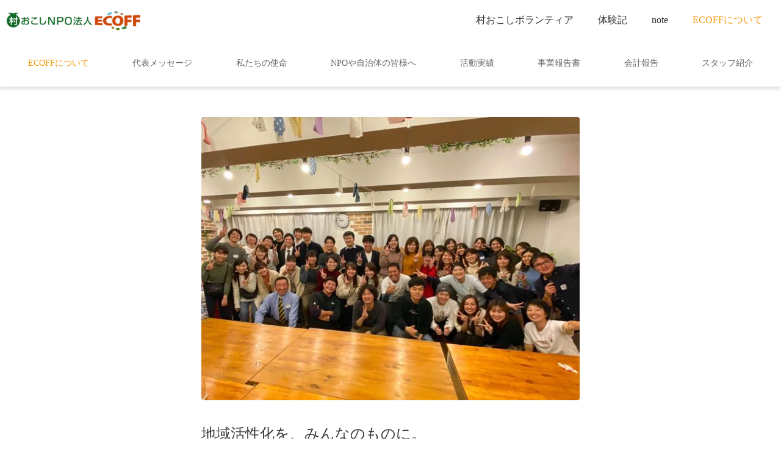

--- FILE ---
content_type: text/html; charset=UTF-8
request_url: https://ecoff.org/about
body_size: 29591
content:
<!doctype html>
<html lang="ja" prefix="og: https://ogp.me/ns#">
<head>
	<meta charset="UTF-8">
		<meta name="viewport" content="width=device-width, initial-scale=1">
	<link rel="profile" href="https://gmpg.org/xfn/11">
		<style>img:is([sizes="auto" i], [sizes^="auto," i]) { contain-intrinsic-size: 3000px 1500px }</style>
	
<!-- Search Engine Optimization by Rank Math - https://rankmath.com/ -->
<title>ECOFFについて - 村おこしNPO法人ECOFF</title>
<meta name="description" content="村おこしNPO法人ECOFFは、都市を知る人と田舎を知る人が集まり、日本の農林漁村を元気づけるためのプロジェクトを実践するために設立されました。"/>
<meta name="robots" content="follow, index, max-snippet:-1, max-video-preview:-1, max-image-preview:large"/>
<link rel="canonical" href="https://ecoff.org/about" />
<meta property="og:locale" content="ja_JP" />
<meta property="og:type" content="article" />
<meta property="og:title" content="ECOFFについて - 村おこしNPO法人ECOFF" />
<meta property="og:description" content="村おこしNPO法人ECOFFは、都市を知る人と田舎を知る人が集まり、日本の農林漁村を元気づけるためのプロジェクトを実践するために設立されました。" />
<meta property="og:url" content="https://ecoff.org/about" />
<meta property="og:site_name" content="村おこしNPO法人ECOFF" />
<meta property="og:updated_time" content="2022-05-09T22:53:31+09:00" />
<meta property="og:image" content="https://ecoff.org/wp-content/uploads/2020/05/20191123_200503_0025-2-640x480-1.jpg" />
<meta property="og:image:secure_url" content="https://ecoff.org/wp-content/uploads/2020/05/20191123_200503_0025-2-640x480-1.jpg" />
<meta property="og:image:width" content="640" />
<meta property="og:image:height" content="480" />
<meta property="og:image:alt" content="ECOFFについて" />
<meta property="og:image:type" content="image/jpeg" />
<meta property="article:published_time" content="2014-01-29T13:12:51+09:00" />
<meta property="article:modified_time" content="2022-05-09T22:53:31+09:00" />
<meta name="twitter:card" content="summary_large_image" />
<meta name="twitter:title" content="ECOFFについて - 村おこしNPO法人ECOFF" />
<meta name="twitter:description" content="村おこしNPO法人ECOFFは、都市を知る人と田舎を知る人が集まり、日本の農林漁村を元気づけるためのプロジェクトを実践するために設立されました。" />
<meta name="twitter:image" content="https://ecoff.org/wp-content/uploads/2020/05/20191123_200503_0025-2-640x480-1.jpg" />
<meta name="twitter:label1" content="読む時間" />
<meta name="twitter:data1" content="1分" />
<script type="application/ld+json" class="rank-math-schema">{"@context":"https://schema.org","@graph":[{"@type":"Organization","@id":"https://ecoff.org/#organization","name":"\u6751\u304a\u3053\u3057NPO\u6cd5\u4ebaECOFF","url":"https://ecoff.org","logo":{"@type":"ImageObject","@id":"https://ecoff.org/#logo","url":"https://ecoff.org/wp-content/uploads/2025/12/icon-ecoff-logo-300x300-1.jpg","contentUrl":"https://ecoff.org/wp-content/uploads/2025/12/icon-ecoff-logo-300x300-1.jpg","caption":"\u6751\u304a\u3053\u3057NPO\u6cd5\u4ebaECOFF","inLanguage":"ja","width":"300","height":"300"}},{"@type":"WebSite","@id":"https://ecoff.org/#website","url":"https://ecoff.org","name":"\u6751\u304a\u3053\u3057NPO\u6cd5\u4ebaECOFF","publisher":{"@id":"https://ecoff.org/#organization"},"inLanguage":"ja"},{"@type":"ImageObject","@id":"https://ecoff.org/wp-content/uploads/2020/05/P9171292-640x480-1.jpg","url":"https://ecoff.org/wp-content/uploads/2020/05/P9171292-640x480-1.jpg","width":"200","height":"200","inLanguage":"ja"},{"@type":"WebPage","@id":"https://ecoff.org/about#webpage","url":"https://ecoff.org/about","name":"ECOFF\u306b\u3064\u3044\u3066 - \u6751\u304a\u3053\u3057NPO\u6cd5\u4ebaECOFF","datePublished":"2014-01-29T13:12:51+09:00","dateModified":"2022-05-09T22:53:31+09:00","isPartOf":{"@id":"https://ecoff.org/#website"},"primaryImageOfPage":{"@id":"https://ecoff.org/wp-content/uploads/2020/05/P9171292-640x480-1.jpg"},"inLanguage":"ja"},{"@type":"Person","@id":"https://ecoff.org/about#author","name":"\u6751\u304a\u3053\u3057NPO\u6cd5\u4eba ECOFF","image":{"@type":"ImageObject","@id":"https://secure.gravatar.com/avatar/63680a6362eecbccfed1b2f88bcb8daa?s=96&amp;d=mm&amp;r=g","url":"https://secure.gravatar.com/avatar/63680a6362eecbccfed1b2f88bcb8daa?s=96&amp;d=mm&amp;r=g","caption":"\u6751\u304a\u3053\u3057NPO\u6cd5\u4eba ECOFF","inLanguage":"ja"},"worksFor":{"@id":"https://ecoff.org/#organization"}},{"@type":"Article","headline":"ECOFF\u306b\u3064\u3044\u3066 - \u6751\u304a\u3053\u3057NPO\u6cd5\u4ebaECOFF","datePublished":"2014-01-29T13:12:51+09:00","dateModified":"2022-05-09T22:53:31+09:00","author":{"@id":"https://ecoff.org/about#author","name":"\u6751\u304a\u3053\u3057NPO\u6cd5\u4eba ECOFF"},"publisher":{"@id":"https://ecoff.org/#organization"},"description":"\u6751\u304a\u3053\u3057NPO\u6cd5\u4ebaECOFF\u306f\u3001\u90fd\u5e02\u3092\u77e5\u308b\u4eba\u3068\u7530\u820e\u3092\u77e5\u308b\u4eba\u304c\u96c6\u307e\u308a\u3001\u65e5\u672c\u306e\u8fb2\u6797\u6f01\u6751\u3092\u5143\u6c17\u3065\u3051\u308b\u305f\u3081\u306e\u30d7\u30ed\u30b8\u30a7\u30af\u30c8\u3092\u5b9f\u8df5\u3059\u308b\u305f\u3081\u306b\u8a2d\u7acb\u3055\u308c\u307e\u3057\u305f\u3002","name":"ECOFF\u306b\u3064\u3044\u3066 - \u6751\u304a\u3053\u3057NPO\u6cd5\u4ebaECOFF","@id":"https://ecoff.org/about#richSnippet","isPartOf":{"@id":"https://ecoff.org/about#webpage"},"image":{"@id":"https://ecoff.org/wp-content/uploads/2020/05/P9171292-640x480-1.jpg"},"inLanguage":"ja","mainEntityOfPage":{"@id":"https://ecoff.org/about#webpage"}}]}</script>
<!-- /Rank Math WordPress SEO プラグイン -->

<link rel='dns-prefetch' href='//www.googletagmanager.com' />
<link rel="alternate" type="application/rss+xml" title="村おこしNPO法人ECOFF &raquo; フィード" href="https://ecoff.org/feed" />
<link rel="alternate" type="application/rss+xml" title="村おこしNPO法人ECOFF &raquo; コメントフィード" href="https://ecoff.org/comments/feed" />
<link rel="alternate" type="application/rss+xml" title="村おこしNPO法人ECOFF &raquo; ECOFFについて のコメントのフィード" href="https://ecoff.org/about/feed" />
<script>
window._wpemojiSettings = {"baseUrl":"https:\/\/s.w.org\/images\/core\/emoji\/15.0.3\/72x72\/","ext":".png","svgUrl":"https:\/\/s.w.org\/images\/core\/emoji\/15.0.3\/svg\/","svgExt":".svg","source":{"concatemoji":"https:\/\/ecoff.org\/wp-includes\/js\/wp-emoji-release.min.js?ver=6.7.4"}};
/*! This file is auto-generated */
!function(i,n){var o,s,e;function c(e){try{var t={supportTests:e,timestamp:(new Date).valueOf()};sessionStorage.setItem(o,JSON.stringify(t))}catch(e){}}function p(e,t,n){e.clearRect(0,0,e.canvas.width,e.canvas.height),e.fillText(t,0,0);var t=new Uint32Array(e.getImageData(0,0,e.canvas.width,e.canvas.height).data),r=(e.clearRect(0,0,e.canvas.width,e.canvas.height),e.fillText(n,0,0),new Uint32Array(e.getImageData(0,0,e.canvas.width,e.canvas.height).data));return t.every(function(e,t){return e===r[t]})}function u(e,t,n){switch(t){case"flag":return n(e,"\ud83c\udff3\ufe0f\u200d\u26a7\ufe0f","\ud83c\udff3\ufe0f\u200b\u26a7\ufe0f")?!1:!n(e,"\ud83c\uddfa\ud83c\uddf3","\ud83c\uddfa\u200b\ud83c\uddf3")&&!n(e,"\ud83c\udff4\udb40\udc67\udb40\udc62\udb40\udc65\udb40\udc6e\udb40\udc67\udb40\udc7f","\ud83c\udff4\u200b\udb40\udc67\u200b\udb40\udc62\u200b\udb40\udc65\u200b\udb40\udc6e\u200b\udb40\udc67\u200b\udb40\udc7f");case"emoji":return!n(e,"\ud83d\udc26\u200d\u2b1b","\ud83d\udc26\u200b\u2b1b")}return!1}function f(e,t,n){var r="undefined"!=typeof WorkerGlobalScope&&self instanceof WorkerGlobalScope?new OffscreenCanvas(300,150):i.createElement("canvas"),a=r.getContext("2d",{willReadFrequently:!0}),o=(a.textBaseline="top",a.font="600 32px Arial",{});return e.forEach(function(e){o[e]=t(a,e,n)}),o}function t(e){var t=i.createElement("script");t.src=e,t.defer=!0,i.head.appendChild(t)}"undefined"!=typeof Promise&&(o="wpEmojiSettingsSupports",s=["flag","emoji"],n.supports={everything:!0,everythingExceptFlag:!0},e=new Promise(function(e){i.addEventListener("DOMContentLoaded",e,{once:!0})}),new Promise(function(t){var n=function(){try{var e=JSON.parse(sessionStorage.getItem(o));if("object"==typeof e&&"number"==typeof e.timestamp&&(new Date).valueOf()<e.timestamp+604800&&"object"==typeof e.supportTests)return e.supportTests}catch(e){}return null}();if(!n){if("undefined"!=typeof Worker&&"undefined"!=typeof OffscreenCanvas&&"undefined"!=typeof URL&&URL.createObjectURL&&"undefined"!=typeof Blob)try{var e="postMessage("+f.toString()+"("+[JSON.stringify(s),u.toString(),p.toString()].join(",")+"));",r=new Blob([e],{type:"text/javascript"}),a=new Worker(URL.createObjectURL(r),{name:"wpTestEmojiSupports"});return void(a.onmessage=function(e){c(n=e.data),a.terminate(),t(n)})}catch(e){}c(n=f(s,u,p))}t(n)}).then(function(e){for(var t in e)n.supports[t]=e[t],n.supports.everything=n.supports.everything&&n.supports[t],"flag"!==t&&(n.supports.everythingExceptFlag=n.supports.everythingExceptFlag&&n.supports[t]);n.supports.everythingExceptFlag=n.supports.everythingExceptFlag&&!n.supports.flag,n.DOMReady=!1,n.readyCallback=function(){n.DOMReady=!0}}).then(function(){return e}).then(function(){var e;n.supports.everything||(n.readyCallback(),(e=n.source||{}).concatemoji?t(e.concatemoji):e.wpemoji&&e.twemoji&&(t(e.twemoji),t(e.wpemoji)))}))}((window,document),window._wpemojiSettings);
</script>
<style id='wp-emoji-styles-inline-css'>

	img.wp-smiley, img.emoji {
		display: inline !important;
		border: none !important;
		box-shadow: none !important;
		height: 1em !important;
		width: 1em !important;
		margin: 0 0.07em !important;
		vertical-align: -0.1em !important;
		background: none !important;
		padding: 0 !important;
	}
</style>
<link rel='stylesheet' id='search-filter-flatpickr-css' href='https://ecoff.org/wp-content/plugins/search-filter/assets/css/vendor/flatpickr.min.css?ver=3.1.6' media='all' />
<link rel='stylesheet' id='search-filter-css' href='https://ecoff.org/wp-content/plugins/search-filter-pro/assets/css/frontend/frontend.css?ver=3.1.6' media='all' />
<style id='global-styles-inline-css'>
:root{--wp--preset--aspect-ratio--square: 1;--wp--preset--aspect-ratio--4-3: 4/3;--wp--preset--aspect-ratio--3-4: 3/4;--wp--preset--aspect-ratio--3-2: 3/2;--wp--preset--aspect-ratio--2-3: 2/3;--wp--preset--aspect-ratio--16-9: 16/9;--wp--preset--aspect-ratio--9-16: 9/16;--wp--preset--color--black: #000000;--wp--preset--color--cyan-bluish-gray: #abb8c3;--wp--preset--color--white: #ffffff;--wp--preset--color--pale-pink: #f78da7;--wp--preset--color--vivid-red: #cf2e2e;--wp--preset--color--luminous-vivid-orange: #ff6900;--wp--preset--color--luminous-vivid-amber: #fcb900;--wp--preset--color--light-green-cyan: #7bdcb5;--wp--preset--color--vivid-green-cyan: #00d084;--wp--preset--color--pale-cyan-blue: #8ed1fc;--wp--preset--color--vivid-cyan-blue: #0693e3;--wp--preset--color--vivid-purple: #9b51e0;--wp--preset--gradient--vivid-cyan-blue-to-vivid-purple: linear-gradient(135deg,rgba(6,147,227,1) 0%,rgb(155,81,224) 100%);--wp--preset--gradient--light-green-cyan-to-vivid-green-cyan: linear-gradient(135deg,rgb(122,220,180) 0%,rgb(0,208,130) 100%);--wp--preset--gradient--luminous-vivid-amber-to-luminous-vivid-orange: linear-gradient(135deg,rgba(252,185,0,1) 0%,rgba(255,105,0,1) 100%);--wp--preset--gradient--luminous-vivid-orange-to-vivid-red: linear-gradient(135deg,rgba(255,105,0,1) 0%,rgb(207,46,46) 100%);--wp--preset--gradient--very-light-gray-to-cyan-bluish-gray: linear-gradient(135deg,rgb(238,238,238) 0%,rgb(169,184,195) 100%);--wp--preset--gradient--cool-to-warm-spectrum: linear-gradient(135deg,rgb(74,234,220) 0%,rgb(151,120,209) 20%,rgb(207,42,186) 40%,rgb(238,44,130) 60%,rgb(251,105,98) 80%,rgb(254,248,76) 100%);--wp--preset--gradient--blush-light-purple: linear-gradient(135deg,rgb(255,206,236) 0%,rgb(152,150,240) 100%);--wp--preset--gradient--blush-bordeaux: linear-gradient(135deg,rgb(254,205,165) 0%,rgb(254,45,45) 50%,rgb(107,0,62) 100%);--wp--preset--gradient--luminous-dusk: linear-gradient(135deg,rgb(255,203,112) 0%,rgb(199,81,192) 50%,rgb(65,88,208) 100%);--wp--preset--gradient--pale-ocean: linear-gradient(135deg,rgb(255,245,203) 0%,rgb(182,227,212) 50%,rgb(51,167,181) 100%);--wp--preset--gradient--electric-grass: linear-gradient(135deg,rgb(202,248,128) 0%,rgb(113,206,126) 100%);--wp--preset--gradient--midnight: linear-gradient(135deg,rgb(2,3,129) 0%,rgb(40,116,252) 100%);--wp--preset--font-size--small: 13px;--wp--preset--font-size--medium: 20px;--wp--preset--font-size--large: 36px;--wp--preset--font-size--x-large: 42px;--wp--preset--spacing--20: 0.44rem;--wp--preset--spacing--30: 0.67rem;--wp--preset--spacing--40: 1rem;--wp--preset--spacing--50: 1.5rem;--wp--preset--spacing--60: 2.25rem;--wp--preset--spacing--70: 3.38rem;--wp--preset--spacing--80: 5.06rem;--wp--preset--shadow--natural: 6px 6px 9px rgba(0, 0, 0, 0.2);--wp--preset--shadow--deep: 12px 12px 50px rgba(0, 0, 0, 0.4);--wp--preset--shadow--sharp: 6px 6px 0px rgba(0, 0, 0, 0.2);--wp--preset--shadow--outlined: 6px 6px 0px -3px rgba(255, 255, 255, 1), 6px 6px rgba(0, 0, 0, 1);--wp--preset--shadow--crisp: 6px 6px 0px rgba(0, 0, 0, 1);}:root { --wp--style--global--content-size: 800px;--wp--style--global--wide-size: 1200px; }:where(body) { margin: 0; }.wp-site-blocks > .alignleft { float: left; margin-right: 2em; }.wp-site-blocks > .alignright { float: right; margin-left: 2em; }.wp-site-blocks > .aligncenter { justify-content: center; margin-left: auto; margin-right: auto; }:where(.wp-site-blocks) > * { margin-block-start: 24px; margin-block-end: 0; }:where(.wp-site-blocks) > :first-child { margin-block-start: 0; }:where(.wp-site-blocks) > :last-child { margin-block-end: 0; }:root { --wp--style--block-gap: 24px; }:root :where(.is-layout-flow) > :first-child{margin-block-start: 0;}:root :where(.is-layout-flow) > :last-child{margin-block-end: 0;}:root :where(.is-layout-flow) > *{margin-block-start: 24px;margin-block-end: 0;}:root :where(.is-layout-constrained) > :first-child{margin-block-start: 0;}:root :where(.is-layout-constrained) > :last-child{margin-block-end: 0;}:root :where(.is-layout-constrained) > *{margin-block-start: 24px;margin-block-end: 0;}:root :where(.is-layout-flex){gap: 24px;}:root :where(.is-layout-grid){gap: 24px;}.is-layout-flow > .alignleft{float: left;margin-inline-start: 0;margin-inline-end: 2em;}.is-layout-flow > .alignright{float: right;margin-inline-start: 2em;margin-inline-end: 0;}.is-layout-flow > .aligncenter{margin-left: auto !important;margin-right: auto !important;}.is-layout-constrained > .alignleft{float: left;margin-inline-start: 0;margin-inline-end: 2em;}.is-layout-constrained > .alignright{float: right;margin-inline-start: 2em;margin-inline-end: 0;}.is-layout-constrained > .aligncenter{margin-left: auto !important;margin-right: auto !important;}.is-layout-constrained > :where(:not(.alignleft):not(.alignright):not(.alignfull)){max-width: var(--wp--style--global--content-size);margin-left: auto !important;margin-right: auto !important;}.is-layout-constrained > .alignwide{max-width: var(--wp--style--global--wide-size);}body .is-layout-flex{display: flex;}.is-layout-flex{flex-wrap: wrap;align-items: center;}.is-layout-flex > :is(*, div){margin: 0;}body .is-layout-grid{display: grid;}.is-layout-grid > :is(*, div){margin: 0;}body{padding-top: 0px;padding-right: 0px;padding-bottom: 0px;padding-left: 0px;}a:where(:not(.wp-element-button)){text-decoration: underline;}:root :where(.wp-element-button, .wp-block-button__link){background-color: #32373c;border-width: 0;color: #fff;font-family: inherit;font-size: inherit;line-height: inherit;padding: calc(0.667em + 2px) calc(1.333em + 2px);text-decoration: none;}.has-black-color{color: var(--wp--preset--color--black) !important;}.has-cyan-bluish-gray-color{color: var(--wp--preset--color--cyan-bluish-gray) !important;}.has-white-color{color: var(--wp--preset--color--white) !important;}.has-pale-pink-color{color: var(--wp--preset--color--pale-pink) !important;}.has-vivid-red-color{color: var(--wp--preset--color--vivid-red) !important;}.has-luminous-vivid-orange-color{color: var(--wp--preset--color--luminous-vivid-orange) !important;}.has-luminous-vivid-amber-color{color: var(--wp--preset--color--luminous-vivid-amber) !important;}.has-light-green-cyan-color{color: var(--wp--preset--color--light-green-cyan) !important;}.has-vivid-green-cyan-color{color: var(--wp--preset--color--vivid-green-cyan) !important;}.has-pale-cyan-blue-color{color: var(--wp--preset--color--pale-cyan-blue) !important;}.has-vivid-cyan-blue-color{color: var(--wp--preset--color--vivid-cyan-blue) !important;}.has-vivid-purple-color{color: var(--wp--preset--color--vivid-purple) !important;}.has-black-background-color{background-color: var(--wp--preset--color--black) !important;}.has-cyan-bluish-gray-background-color{background-color: var(--wp--preset--color--cyan-bluish-gray) !important;}.has-white-background-color{background-color: var(--wp--preset--color--white) !important;}.has-pale-pink-background-color{background-color: var(--wp--preset--color--pale-pink) !important;}.has-vivid-red-background-color{background-color: var(--wp--preset--color--vivid-red) !important;}.has-luminous-vivid-orange-background-color{background-color: var(--wp--preset--color--luminous-vivid-orange) !important;}.has-luminous-vivid-amber-background-color{background-color: var(--wp--preset--color--luminous-vivid-amber) !important;}.has-light-green-cyan-background-color{background-color: var(--wp--preset--color--light-green-cyan) !important;}.has-vivid-green-cyan-background-color{background-color: var(--wp--preset--color--vivid-green-cyan) !important;}.has-pale-cyan-blue-background-color{background-color: var(--wp--preset--color--pale-cyan-blue) !important;}.has-vivid-cyan-blue-background-color{background-color: var(--wp--preset--color--vivid-cyan-blue) !important;}.has-vivid-purple-background-color{background-color: var(--wp--preset--color--vivid-purple) !important;}.has-black-border-color{border-color: var(--wp--preset--color--black) !important;}.has-cyan-bluish-gray-border-color{border-color: var(--wp--preset--color--cyan-bluish-gray) !important;}.has-white-border-color{border-color: var(--wp--preset--color--white) !important;}.has-pale-pink-border-color{border-color: var(--wp--preset--color--pale-pink) !important;}.has-vivid-red-border-color{border-color: var(--wp--preset--color--vivid-red) !important;}.has-luminous-vivid-orange-border-color{border-color: var(--wp--preset--color--luminous-vivid-orange) !important;}.has-luminous-vivid-amber-border-color{border-color: var(--wp--preset--color--luminous-vivid-amber) !important;}.has-light-green-cyan-border-color{border-color: var(--wp--preset--color--light-green-cyan) !important;}.has-vivid-green-cyan-border-color{border-color: var(--wp--preset--color--vivid-green-cyan) !important;}.has-pale-cyan-blue-border-color{border-color: var(--wp--preset--color--pale-cyan-blue) !important;}.has-vivid-cyan-blue-border-color{border-color: var(--wp--preset--color--vivid-cyan-blue) !important;}.has-vivid-purple-border-color{border-color: var(--wp--preset--color--vivid-purple) !important;}.has-vivid-cyan-blue-to-vivid-purple-gradient-background{background: var(--wp--preset--gradient--vivid-cyan-blue-to-vivid-purple) !important;}.has-light-green-cyan-to-vivid-green-cyan-gradient-background{background: var(--wp--preset--gradient--light-green-cyan-to-vivid-green-cyan) !important;}.has-luminous-vivid-amber-to-luminous-vivid-orange-gradient-background{background: var(--wp--preset--gradient--luminous-vivid-amber-to-luminous-vivid-orange) !important;}.has-luminous-vivid-orange-to-vivid-red-gradient-background{background: var(--wp--preset--gradient--luminous-vivid-orange-to-vivid-red) !important;}.has-very-light-gray-to-cyan-bluish-gray-gradient-background{background: var(--wp--preset--gradient--very-light-gray-to-cyan-bluish-gray) !important;}.has-cool-to-warm-spectrum-gradient-background{background: var(--wp--preset--gradient--cool-to-warm-spectrum) !important;}.has-blush-light-purple-gradient-background{background: var(--wp--preset--gradient--blush-light-purple) !important;}.has-blush-bordeaux-gradient-background{background: var(--wp--preset--gradient--blush-bordeaux) !important;}.has-luminous-dusk-gradient-background{background: var(--wp--preset--gradient--luminous-dusk) !important;}.has-pale-ocean-gradient-background{background: var(--wp--preset--gradient--pale-ocean) !important;}.has-electric-grass-gradient-background{background: var(--wp--preset--gradient--electric-grass) !important;}.has-midnight-gradient-background{background: var(--wp--preset--gradient--midnight) !important;}.has-small-font-size{font-size: var(--wp--preset--font-size--small) !important;}.has-medium-font-size{font-size: var(--wp--preset--font-size--medium) !important;}.has-large-font-size{font-size: var(--wp--preset--font-size--large) !important;}.has-x-large-font-size{font-size: var(--wp--preset--font-size--x-large) !important;}
:root :where(.wp-block-pullquote){font-size: 1.5em;line-height: 1.6;}
</style>
<link rel='stylesheet' id='eae-css-css' href='https://ecoff.org/wp-content/plugins/addon-elements-for-elementor-page-builder/assets/css/eae.min.css?ver=1.14.4' media='all' />
<link rel='stylesheet' id='eae-peel-css-css' href='https://ecoff.org/wp-content/plugins/addon-elements-for-elementor-page-builder/assets/lib/peel/peel.css?ver=1.14.4' media='all' />
<link rel='stylesheet' id='hello-elementor-theme-style-css' href='https://ecoff.org/wp-content/themes/hello-elementor/assets/css/theme.css?ver=3.4.6' media='all' />
<link rel='stylesheet' id='hello-elementor-child-style-css' href='https://ecoff.org/wp-content/themes/hello-theme-child-master/style.css?ver=1.0.0' media='all' />
<link rel='stylesheet' id='hello-elementor-css' href='https://ecoff.org/wp-content/themes/hello-elementor/assets/css/reset.css?ver=3.4.6' media='all' />
<link rel='stylesheet' id='hello-elementor-header-footer-css' href='https://ecoff.org/wp-content/themes/hello-elementor/assets/css/header-footer.css?ver=3.4.6' media='all' />
<link rel='stylesheet' id='elementor-frontend-css' href='https://ecoff.org/wp-content/plugins/elementor/assets/css/frontend.min.css?ver=3.33.0' media='all' />
<link rel='stylesheet' id='widget-image-css' href='https://ecoff.org/wp-content/plugins/elementor/assets/css/widget-image.min.css?ver=3.33.0' media='all' />
<link rel='stylesheet' id='widget-nav-menu-css' href='https://ecoff.org/wp-content/plugins/elementor-pro/assets/css/widget-nav-menu.min.css?ver=3.33.1' media='all' />
<link rel='stylesheet' id='e-sticky-css' href='https://ecoff.org/wp-content/plugins/elementor-pro/assets/css/modules/sticky.min.css?ver=3.33.1' media='all' />
<link rel='stylesheet' id='swiper-css' href='https://ecoff.org/wp-content/plugins/elementor/assets/lib/swiper/v8/css/swiper.min.css?ver=8.4.5' media='all' />
<link rel='stylesheet' id='e-swiper-css' href='https://ecoff.org/wp-content/plugins/elementor/assets/css/conditionals/e-swiper.min.css?ver=3.33.0' media='all' />
<link rel='stylesheet' id='e-motion-fx-css' href='https://ecoff.org/wp-content/plugins/elementor-pro/assets/css/modules/motion-fx.min.css?ver=3.33.1' media='all' />
<link rel='stylesheet' id='e-animation-bob-css' href='https://ecoff.org/wp-content/plugins/elementor/assets/lib/animations/styles/e-animation-bob.min.css?ver=3.33.0' media='all' />
<link rel='stylesheet' id='widget-social-icons-css' href='https://ecoff.org/wp-content/plugins/elementor/assets/css/widget-social-icons.min.css?ver=3.33.0' media='all' />
<link rel='stylesheet' id='e-apple-webkit-css' href='https://ecoff.org/wp-content/plugins/elementor/assets/css/conditionals/apple-webkit.min.css?ver=3.33.0' media='all' />
<link rel='stylesheet' id='widget-spacer-css' href='https://ecoff.org/wp-content/plugins/elementor/assets/css/widget-spacer.min.css?ver=3.33.0' media='all' />
<link rel='stylesheet' id='e-animation-grow-css' href='https://ecoff.org/wp-content/plugins/elementor/assets/lib/animations/styles/e-animation-grow.min.css?ver=3.33.0' media='all' />
<link rel='stylesheet' id='widget-icon-box-css' href='https://ecoff.org/wp-content/plugins/elementor/assets/css/widget-icon-box.min.css?ver=3.33.0' media='all' />
<link rel='stylesheet' id='e-popup-css' href='https://ecoff.org/wp-content/plugins/elementor-pro/assets/css/conditionals/popup.min.css?ver=3.33.1' media='all' />
<link rel='stylesheet' id='elementor-icons-css' href='https://ecoff.org/wp-content/plugins/elementor/assets/lib/eicons/css/elementor-icons.min.css?ver=5.44.0' media='all' />
<link rel='stylesheet' id='elementor-post-66589-css' href='https://ecoff.org/wp-content/uploads/elementor/css/post-66589.css?ver=1769009655' media='all' />
<link rel='stylesheet' id='widget-image-box-css' href='https://ecoff.org/wp-content/plugins/elementor/assets/css/widget-image-box.min.css?ver=3.33.0' media='all' />
<link rel='stylesheet' id='elementor-post-13866-css' href='https://ecoff.org/wp-content/uploads/elementor/css/post-13866.css?ver=1769016216' media='all' />
<link rel='stylesheet' id='elementor-post-67230-css' href='https://ecoff.org/wp-content/uploads/elementor/css/post-67230.css?ver=1769009655' media='all' />
<link rel='stylesheet' id='elementor-post-67646-css' href='https://ecoff.org/wp-content/uploads/elementor/css/post-67646.css?ver=1769009655' media='all' />
<link rel='stylesheet' id='elementor-post-117135-css' href='https://ecoff.org/wp-content/uploads/elementor/css/post-117135.css?ver=1769009655' media='all' />
<link rel='stylesheet' id='search-filter-ugc-styles-css' href='https://ecoff.org/wp-content/uploads/search-filter/style.css?ver=213' media='all' />
<link rel='stylesheet' id='elementor-gf-local-roboto-css' href='https://ecoff.org/wp-content/uploads/elementor/google-fonts/css/roboto.css?ver=1746757135' media='all' />
<link rel='stylesheet' id='elementor-gf-local-robotoslab-css' href='https://ecoff.org/wp-content/uploads/elementor/google-fonts/css/robotoslab.css?ver=1746757122' media='all' />
<link rel='stylesheet' id='elementor-gf-local-notoserifjp-css' href='https://ecoff.org/wp-content/uploads/elementor/google-fonts/css/notoserifjp.css?ver=1746757337' media='all' />
<link rel='stylesheet' id='elementor-icons-shared-0-css' href='https://ecoff.org/wp-content/plugins/elementor/assets/lib/font-awesome/css/fontawesome.min.css?ver=5.15.3' media='all' />
<link rel='stylesheet' id='elementor-icons-fa-solid-css' href='https://ecoff.org/wp-content/plugins/elementor/assets/lib/font-awesome/css/solid.min.css?ver=5.15.3' media='all' />
<link rel='stylesheet' id='elementor-icons-fa-brands-css' href='https://ecoff.org/wp-content/plugins/elementor/assets/lib/font-awesome/css/brands.min.css?ver=5.15.3' media='all' />
<script type="text/javascript">
		if ( ! Object.hasOwn( window, 'searchAndFilter' ) ) {
			window.searchAndFilter = {};
		}
		</script><script src="https://ecoff.org/wp-content/plugins/addon-elements-for-elementor-page-builder/assets/js/iconHelper.js?ver=1.0" id="eae-iconHelper-js"></script>
<script src="https://ecoff.org/wp-includes/js/jquery/jquery.min.js?ver=3.7.1" id="jquery-core-js"></script>
<script src="https://ecoff.org/wp-includes/js/jquery/jquery-migrate.min.js?ver=3.4.1" id="jquery-migrate-js"></script>
<script src="https://ecoff.org/wp-content/plugins/search-filter/assets/js/vendor/flatpickr.min.js?ver=3.1.6" id="search-filter-flatpickr-js"></script>
<script id="search-filter-js-before">
window.searchAndFilter.frontend = {"fields":{},"queries":{},"library":{"fields":{},"components":{}},"restNonce":"71e7459626","homeUrl":"https:\/\/ecoff.org","isPro":true,"suggestionsNonce":"df9ef73c1f"};
</script>
<script src="https://ecoff.org/wp-content/plugins/search-filter-pro/assets/js/frontend/frontend.js?ver=3.1.6" id="search-filter-js"></script>

<!-- Site Kit によって追加された Google タグ（gtag.js）スニペット -->
<!-- Google アナリティクス スニペット (Site Kit が追加) -->
<script src="https://www.googletagmanager.com/gtag/js?id=G-GT2935M2EP" id="google_gtagjs-js" async></script>
<script id="google_gtagjs-js-after">
window.dataLayer = window.dataLayer || [];function gtag(){dataLayer.push(arguments);}
gtag("set","linker",{"domains":["ecoff.org"]});
gtag("js", new Date());
gtag("set", "developer_id.dZTNiMT", true);
gtag("config", "G-GT2935M2EP", {"googlesitekit_post_type":"page"});
</script>
<link rel="https://api.w.org/" href="https://ecoff.org/wp-json/" /><link rel="alternate" title="JSON" type="application/json" href="https://ecoff.org/wp-json/wp/v2/pages/13866" /><link rel="EditURI" type="application/rsd+xml" title="RSD" href="https://ecoff.org/xmlrpc.php?rsd" />
<meta name="generator" content="WordPress 6.7.4" />
<link rel='shortlink' href='https://ecoff.org/?p=13866' />
<link rel="alternate" title="oEmbed (JSON)" type="application/json+oembed" href="https://ecoff.org/wp-json/oembed/1.0/embed?url=https%3A%2F%2Fecoff.org%2Fabout" />
<link rel="alternate" title="oEmbed (XML)" type="text/xml+oembed" href="https://ecoff.org/wp-json/oembed/1.0/embed?url=https%3A%2F%2Fecoff.org%2Fabout&#038;format=xml" />
<meta name="generator" content="Site Kit by Google 1.170.0" /><meta name="generator" content="Elementor 3.33.0; features: additional_custom_breakpoints; settings: css_print_method-external, google_font-enabled, font_display-fallback">
			<style>
				.e-con.e-parent:nth-of-type(n+4):not(.e-lazyloaded):not(.e-no-lazyload),
				.e-con.e-parent:nth-of-type(n+4):not(.e-lazyloaded):not(.e-no-lazyload) * {
					background-image: none !important;
				}
				@media screen and (max-height: 1024px) {
					.e-con.e-parent:nth-of-type(n+3):not(.e-lazyloaded):not(.e-no-lazyload),
					.e-con.e-parent:nth-of-type(n+3):not(.e-lazyloaded):not(.e-no-lazyload) * {
						background-image: none !important;
					}
				}
				@media screen and (max-height: 640px) {
					.e-con.e-parent:nth-of-type(n+2):not(.e-lazyloaded):not(.e-no-lazyload),
					.e-con.e-parent:nth-of-type(n+2):not(.e-lazyloaded):not(.e-no-lazyload) * {
						background-image: none !important;
					}
				}
			</style>
					<style id="wp-custom-css">
			/*みんなの文字*/
@font-face {
    font-family: minmoji;
    src: url('https://minmoji.ucda.jp/fontseot/http%3A__ecoff.org');
    src: local('minmoji'),
        url('https://minmoji.ucda.jp/fontswoff/http%3A__ecoff.org') format('woff2'),
        url('https://minmoji.ucda.jp/fonts/http%3A__ecoff.org') format('opentype');
	font-display: fallback;
}


body {
  font-family: minmoji;
}

h1,h2,h3 {
    font-family: "Helvetica Neue", "Helvetica", "Hiragino Sans", "Hiragino Kaku Gothic ProN", "Arial", "Yu Gothic", "Meiryo", sans-serif;
}


/* フォント サイズ */

html{
    font-size: 62.5%;
}
body{
    font-size:1.6rem;/* 16px*/
    line-height: 2;
}
h1 {
    font-size: 36px;/* IE8以下とAndroid4.3以下用フォールバック */
    font-size: calc(2.4rem + ((1vw - 0.64rem) * 2.1429));/* 24px~36pxで可変*/
    line-height: 1.3;
}
h2 {
    font-size: 24px;/* IE8以下とAndroid4.3以下用フォールバック */
    font-size: calc(2rem + ((1vw - 0.64rem) * 0.7143));/* 20px~24pxで可変*/
    line-height: 1.3;
}
@media (min-width: 1200px) {/* 1200px以上*/
    h1 {
        font-size: 3.6rem;/* 36px*/
    }
    h2 {
        font-size: 2.4rem;/* 24px*/
    }
}
@media screen and (max-width: 640px) {/* 640px以下*/
    body{
    line-height: 2;
    }
    h1{
        font-size: 2.4rem;/* 24px*/
    }
    h2 {
        font-size: 2rem;/* 20px*/
    }
}

/* フォントスタイル */
figcaption {
    font-style: normal;
}

a {
	color:#1a73e8;
}


/*吹き出し-下*/

.balloon-down {
    position: relative;
    display: inline-block;
    margin: 10px;
    padding: 20px 20px;
    min-width: 20px;
    background: #fff;
    text-align: center;
    border-radius: 10px;
}

.balloon-down:before {
  content: "";
  position: absolute;
  top: 100%;
  left: 50%;
  margin-left: -15px;
  border: 15px solid transparent;
  border-top: 15px solid #fff;
}

/*吹き出し-上*/

.balloon-top {
  position: relative;
  display: inline-block;
  margin: 1.5em 0;
  padding: 7px 10px;
  min-width: 120px;
  max-width: 100%;
  color: #555;
  font-size: 16px;
  background: #FFF;
  border: solid 2px #ccc;
	border-radius:8px;
  box-sizing: border-box;
}

.balloon-top:before {
  content: "";
  position: absolute;
  top: -24px;
  left: 50%;
  margin-left: -15px;
  border: 12px solid transparent;
  border-bottom: 12px solid #FFF;
  z-index: 2;
}

.balloon-top:after {
  content: "";
  position: absolute;
  top: -29px;
  left: 50%;
  margin-left: -17px;
  border: 14px solid transparent;
  border-bottom: 14px solid #ccc;
  z-index: 1;
}


.a-card p {
    padding: 0px 16px;
    font-size: 14px;
}

.a-card hr {
    border: solid 1px #eee;
    margin: 12px!important;
}

.a-card h3 {
        padding: 0px 16px 0px 16px;
        margin: 0px 0px 10px;
}

.a-card img {
    border-radius: 8px 8px 0px 0px;
    width: 100%;
}


.a-card ul {
    padding-bottom: 0px;
    padding-left: 38px
}

.a-card li {
    list-style: upper-alpha;
    font-size: 14px;
}


/*　エリアリスト　*/
.arealist:hover {
    box-shadow: 0 15px 30px -5px rgba(0,0,0,.15), 0 0 5px rgba(0,0,0,.1);
    transform: translateY(-4px);
    transition: .7s;
    border-radius: 8px;
}


/* 地域一覧募集中のリボン */
.boshuchu:before {
    border-color:#f39c12 transparent transparent#f39c12;
}

.arealist:before {
    content: "";
    display: block;
    width: 0;
    height: 0;
    border-style: solid;
    border-width: 40px;
    position: absolute;
    top: 0px;
    left: 0;
    z-index: 10;
    border-radius: 8px 0px 0px 0px;
}
.boshuchu:after {
    content: "募集中";
    display: block;
    top: 10px;
    transform: rotate(-45deg);
    color: #fff;
    font-weight: 900;
    font-size: 2rem;
    left: 0;
    position: absolute;
    z-index: 10;
}

/* 地域一覧予約受付中のリボン */
.yoyaku:before {
    border-color:#3498db transparent transparent#3498db;
}

.arealist:before {
    content: "";
    display: block;
    width: 0;
    height: 0;
    border-style: solid;
	border-width: 40px;
    position: absolute;
    top: 0px;
    left: 0;
    z-index: 10;
	border-radius: 8px 0px 0px 0px;
}
.yoyaku:after {
    content: "予約受付中";
    display: block;
    top: 19px;
    transform: rotate(-45deg);
    color: #fff;
    font-weight: 900;
    font-size: 1.4rem;
    left: -4px;
    position: absolute;
    z-index: 101;
}

/* 地域一覧予約受付終了のリボン */
.shuryo:before {
    border-color:#ff656a transparent transparent#ff656a;
}

.shuryo:after {
    content: "受付終了";
    display: block;
    top: 13px;
    transform: rotate(-45deg);
    color: #fff;
    font-weight: 900;
    font-size: 100%;
    left: 0;
    position: absolute;
    z-index: 101;
}

/* 地域一覧東北開墾のリボン */
.kaikon:before {
    border-color:#9a1f24 transparent transparent#9a1f24;
}

.arealist:before {
    content: "";
    display: block;
    width: 0;
    height: 0;
    border-style: solid;
    border-width: 40px;
    position: absolute;
    top: 0px;
    left: 0;
    z-index: 10;
    border-radius: 8px 0px 0px 0px;
}
.kaikon:after {
	content: "東北開墾";
	display: block;
	top: 14px;
    transform: rotate(-45deg);
    color: #fff;
    font-weight: 900;
	font-size: 100%;
    left: 0;
    position: absolute;
    z-index: 101;
}


/* メニュー募集中バッジ */
.boshu-badge {
    display: flex;
	  margin-top: 5px;
}

.boshu-badge:after {
    content: "募集中";
    width: auto;
    height: 16px;
    padding: 0px 3px;
    background: #f39c12;
    font-size: 1rem;
    color: #fff;
    border-radius: 3px;
    white-space: nowrap;
    position: inherit;
    top: -9px;
}

@media screen and (max-width: 640px) {

.boshu-badge {
    display: flex!important;
    margin-top: 5px!important;
}
	
.boshu-badge:after {
    top: -6px;
    left: -80%;
}
}


/* メニュー募集中バッジ */

.soon-badge {
    display: flex;
	  margin-top: 5px;
}

.soon-badge:after {
    content: "間も無く募集開始";
    width: auto;
    height: 16px;
    padding: 0px 3px;
    background: #3498db;
    font-size: 1rem;
    color: #fff;
    border-radius: 3px;
    white-space: nowrap;
    position: inherit;
    top: -9px;
}

@media screen and (max-width: 640px) {

.soon-badge {
    display: flex!important;
    margin-top: 5px!important;
}
	
.soon-badge:after {
    top: -6px;
    left: -60%;
}
}

/* 村ボラコース参加者の声
#voice .elementor-post__meta-data {
    margin: 10px 0px;
}

#voice .elementor-post__text {
  position: relative;
  display: inline-block;
  margin: 1.5em 0;
  padding: 20px;
  min-width: 120px;
  max-width: 100%;
  font-size: 16px;
  background: #fff;
	border: solid 3px #999;
  border-radius: 8px;
}

#voice .elementor-post__text:before{
  content: "";
  position: absolute;
  top: -24px;
  left: 50%;
  margin-left: -15px;
  border: 12px solid transparent;
  border-bottom: 12px solid #FFF;
  z-index: 2;
}

#voice .elementor-post__text:after {
  content: "";
  position: absolute;
  top: -30px;
  left: 50%;
  margin-left: -17px;
  border: 14px solid transparent;
  border-bottom: 14px solid #999;
  z-index: 1;
}

#voice br {
    display: block;
    margin: 12px 0;
    content: " ";
}
 */

/* 参加者の感想
.kansou .elementor-post__meta-data {
    margin: 10px 0px;
}

.kansou .elementor-post__text {
  position: relative;
  display: inline-block;
  margin: 1.5em 0;
  padding: 20px;
  min-width: 120px;
  max-width: 100%;
  color: #555;
  font-size: 16px;
  background: #E1F5FE;
  border-radius: 15px;
}

.kansou .elementor-post__text:before{
  content: "";
  position: absolute;
  top: 100%;
  left: 50%;
  margin-left: -15px;
  border: 15px solid transparent;
  border-top: 15px solid #E1F5FE;
  z-index: 100;
}

.message .elementor-post__meta-data {
    margin: 10px 0px;
}

.message .elementor-post__text {
  position: relative;
  display: inline-block;
  margin: 1.5em 0;
  padding: 20px;
  min-width: 120px;
  max-width: 100%;
  color: #555;
  font-size: 16px;
  background: #fff;
  border-radius: 15px;
}

.message .elementor-post__text:before{
  content: "";
  position: absolute;
  top: 100%;
  left: 50%;
  margin-left: -15px;
  border: 15px solid transparent;
  border-top: 15px solid #fff;
  z-index: 100;
}

.kansou br, .message br {
    display: block;
    margin: 12px 0;
    content: " ";
}

.button a.elementor-button-link.elementor-button.elementor-size-sm:hover { 
    box-shadow: 0px 4px 12px -4px rgba(0,0,0,0.3);
    transition: all 0.5s;
    transform: translate(0px,-3px);
    opacity: 0.9;
}
 */

/* 参加者の感想アイコン付き */
.kansou .elementor-post__text, .message .elementor-post__text {
    position: relative;
    display: inline-block;
    margin: 1.5em 0;
    padding: 20px;
    min-width: 120px;
    max-width: 100%;
    color: #555;
    font-size: 16px;
    border-radius: 15px;
    margin-bottom: 80px;
}

.kansou .elementor-post__text {
	    background: #E1F5FE;
}

.message .elementor-post__text {
			background: #fff;
}

.kansou .elementor-post__text:before, .message .elementor-post__text:before {
    content: "";
    position: absolute;
    top: 100%;
    left: 50%;
    margin-left: -15px;
    border: 15px solid transparent;
}

.kansou .elementor-post__text:before {
    border-top: 15px solid #E1F5FE;
}

.message .elementor-post__text:before {
    border-top: 15px solid #fff;
}

.kansou .elementor-post__title, .message .elementor-post__title  {
    position: absolute;
    top: calc(100% + 24px);
    margin-top: 30px;
    left: 50%;
    transform: translateX(-50%);
    -webkit-transform: translateX(-50%);
    -ms-transform: translateX(-50%);
    white-space: nowrap;
	pointer-events: none;
}

.kansou .elementor-post__title:before, .message .elementor-post__title:before {
    content: '';
    display: inline-block;
    width: 2.5rem;
    height: 2.5rem;
    background-image: url(https://cdn.jsdelivr.net/gh/jdecked/twemoji@14.0.2/assets/svg/1f9d1.svg);
	  transform: rotate(
-15deg);
    background-size: contain;
    background-repeat: no-repeat;
    vertical-align: middle;
}

.kansou .elementor-post__meta-data, .message .elementor-post__meta-data {
    position: absolute;
    top: 100%;
    margin-top: 60px;
    left: 50%;
    transform: translateX(-50%);
    -webkit-transform: translateX(-50%);
    -ms-transform: translateX(-50%);
    white-space: nowrap;
}

.kansou br, .message br {
    display: block;
    margin: 12px 0;
    content: " ";
}


/* インターンの感想
.kansouIntern .elementor-post__text, .message .elementor-post__text {
    position: relative;
    display: inline-block;
    margin: 1.5em 0;
    padding: 20px;
    min-width: 120px;
    max-width: 100%;
    color: #555;
    font-size: 16px;
    border-radius: 15px;
    margin-bottom: 80px;
}

.kansouIntern .elementor-post__text {
	    background: #E1F5FE;
}

.message .elementor-post__text {
			background: #fff;
}

.kansouIntern .elementor-post__text:before, .message .elementor-post__text:before {
    content: "";
    position: absolute;
    left: 100%;
    margin-left: -15px;
    border: 15px solid transparent;
}

.kansouIntern .elementor-post__text:before {
    border-top: 15px solid #E1F5FE;
}

.message .elementor-post__text:before {
    border-top: 15px solid #fff;
}

.kansouIntern .elementor-post__title, .message .elementor-post__title  {
    position: absolute;
    top: 100%;
    margin-top: 30px;
    left: 50%;
    transform: translateX(-50%);
    -webkit-transform: translateX(-50%);
    -ms-transform: translateX(-50%);
    white-space: nowrap;
	pointer-events: none;
}

.kansouIntern .elementor-post__title:before, .message .elementor-post__title:before {
    content: '';
    display: inline-block;
    width: 2.5rem;
    height: 2.5rem;
    background-image: url(https://twemoji.maxcdn.com/v/latest/svg/1f9d1.svg);
	  transform: rotate(
-15deg);
    background-size: contain;
    background-repeat: no-repeat;
    vertical-align: middle;
}

.kansouIntern .elementor-post__meta-data, .message .elementor-post__meta-data {
    position: absolute;
    top: 100%;
    margin-top: 60px;
    left: 50%;
    transform: translateX(-50%);
    -webkit-transform: translateX(-50%);
    -ms-transform: translateX(-50%);
    white-space: nowrap;
}

.kansouIntern br, .message br {
    display: block;
    margin: 12px 0;
    content: " ";
}
*/

/* 日程と参加者数と状態 */
.joutai3 {
    color: #3498db;
}

.joutai4 {
    color: #f39c12;
}

/* 詳細情報内のボーダー */
#schedule hr {
    margin: 20px 0px;
    border-style: dashed;
    border-color: #ddd;
}

/* レポートスペシャルのリボン */
.ss:before {
    border-color:#000 transparent transparent#000;
}

.ss:after {
    content: "特別編";
    display: block;
    top: 10px;
    transform: rotate(-45deg);
    color: #fff;
    font-weight: 900;
    font-size: 1.8rem;
    left: 0;
    position: absolute;
    z-index: 101;
}

/* 箇条書きの余白 */
ol li {
    padding-bottom: 8px;
}		</style>
			
	<!-- ウェブフォントのプリロード -->
	<link rel="preload" href="/typefesse.woff2" as="font" type="font/woff2" crossorigin>

	<!-- Google Tag Manager -->
	<script>
		(function(w,d,s,l,i){
			w[l]=w[l]||[];w[l].push({'gtm.start':
			new Date().getTime(),event:'gtm.js'});var f=d.getElementsByTagName(s)[0],
			j=d.createElement(s),dl=l!='dataLayer'?'&l='+l:'';j.async=true;j.src=
			'https://www.googletagmanager.com/gtm.js?id='+i+dl;f.parentNode.insertBefore(j,f);
		})(window,document,'script','dataLayer','GTM-NKNS42J');
	</script>
	<!-- End Google Tag Manager -->

</head>
<body data-rsssl=1 class="page-template page-template-elementor_header_footer page page-id-13866 page-parent wp-embed-responsive hello-elementor-default elementor-default elementor-template-full-width elementor-kit-66589 elementor-page elementor-page-13866">

	<!-- Google Tag Manager (noscript) -->
	<noscript><iframe src="https://www.googletagmanager.com/ns.html?id=GTM-NKNS42J"
	height="0" width="0" style="display:none;visibility:hidden"></iframe></noscript>
	<!-- End Google Tag Manager (noscript) -->

			<header data-elementor-type="header" data-elementor-id="67230" class="elementor elementor-67230 elementor-location-header" data-elementor-post-type="elementor_library">
					<section class="elementor-section elementor-top-section elementor-element elementor-element-aaa818e elementor-section-boxed elementor-section-height-default elementor-section-height-default" data-id="aaa818e" data-element_type="section" data-settings="{&quot;background_background&quot;:&quot;classic&quot;}">
						<div class="elementor-container elementor-column-gap-default">
					<div class="elementor-column elementor-col-100 elementor-top-column elementor-element elementor-element-8e85a96 elementor-hidden-desktop elementor-hidden-tablet elementor-hidden-mobile" data-id="8e85a96" data-element_type="column">
			<div class="elementor-widget-wrap elementor-element-populated">
						<div class="elementor-element elementor-element-d3e3c9e elementor-widget elementor-widget-text-editor" data-id="d3e3c9e" data-element_type="widget" data-widget_type="text-editor.default">
				<div class="elementor-widget-container">
									<p>📣 ECOFFは地域と参加者の安全のために、感染症についての対策および方針を定めています。<a href="https://docs.google.com/document/d/1D3AT_pxbUMA3jbfw26_IDduW_CT5RZo15nDTkk8t85g/preview" target="_blank" rel="noopener">詳しくはこちら</a></p>								</div>
				</div>
					</div>
		</div>
					</div>
		</section>
				<section class="elementor-section elementor-top-section elementor-element elementor-element-5e7f7ea elementor-reverse-mobile header elementor-section-boxed elementor-section-height-default elementor-section-height-default" data-id="5e7f7ea" data-element_type="section" data-settings="{&quot;background_background&quot;:&quot;classic&quot;,&quot;sticky&quot;:&quot;top&quot;,&quot;sticky_on&quot;:[&quot;desktop&quot;,&quot;tablet&quot;,&quot;mobile&quot;],&quot;sticky_offset&quot;:0,&quot;sticky_effects_offset&quot;:0,&quot;sticky_anchor_link_offset&quot;:0}">
						<div class="elementor-container elementor-column-gap-default">
					<div class="elementor-column elementor-col-50 elementor-top-column elementor-element elementor-element-3709691" data-id="3709691" data-element_type="column">
			<div class="elementor-widget-wrap elementor-element-populated">
						<div class="elementor-element elementor-element-5fd8c9e elementor-widget elementor-widget-image" data-id="5fd8c9e" data-element_type="widget" data-widget_type="image.default">
				<div class="elementor-widget-container">
																<a href="https://ecoff.org">
							<img width="280" height="43" src="https://ecoff.org/wp-content/uploads/2017/03/logo-fullname.png" class="attachment-large size-large wp-image-40123" alt="" />								</a>
															</div>
				</div>
					</div>
		</div>
				<div class="elementor-column elementor-col-50 elementor-top-column elementor-element elementor-element-54b61f4" data-id="54b61f4" data-element_type="column">
			<div class="elementor-widget-wrap elementor-element-populated">
						<div class="elementor-element elementor-element-06b4c62 elementor-nav-menu--stretch elementor-nav-menu__text-align-center elementor-nav-menu__align-end elementor-nav-menu--dropdown-tablet elementor-nav-menu--toggle elementor-nav-menu--burger elementor-widget elementor-widget-nav-menu" data-id="06b4c62" data-element_type="widget" data-settings="{&quot;full_width&quot;:&quot;stretch&quot;,&quot;_animation_mobile&quot;:&quot;none&quot;,&quot;layout&quot;:&quot;horizontal&quot;,&quot;submenu_icon&quot;:{&quot;value&quot;:&quot;&lt;i class=\&quot;fas fa-caret-down\&quot; aria-hidden=\&quot;true\&quot;&gt;&lt;\/i&gt;&quot;,&quot;library&quot;:&quot;fa-solid&quot;},&quot;toggle&quot;:&quot;burger&quot;}" data-widget_type="nav-menu.default">
				<div class="elementor-widget-container">
								<nav aria-label="メニュー" class="elementor-nav-menu--main elementor-nav-menu__container elementor-nav-menu--layout-horizontal e--pointer-none">
				<ul id="menu-1-06b4c62" class="elementor-nav-menu"><li class="menu-item menu-item-type-custom menu-item-object-custom menu-item-105899"><a href="/murabora/course" class="elementor-item">村おこしボランティア</a></li>
<li class="menu-item menu-item-type-custom menu-item-object-custom menu-item-105900"><a href="/report" class="elementor-item">体験記</a></li>
<li class="menu-item menu-item-type-custom menu-item-object-custom menu-item-105901"><a href="https://note.com/npoecoff/" class="elementor-item">note</a></li>
<li class="menu-item menu-item-type-custom menu-item-object-custom current-menu-item menu-item-105902"><a href="/about" aria-current="page" class="elementor-item elementor-item-active">ECOFFについて</a></li>
</ul>			</nav>
					<div class="elementor-menu-toggle" role="button" tabindex="0" aria-label="Menu Toggle" aria-expanded="false">
			<i aria-hidden="true" role="presentation" class="elementor-menu-toggle__icon--open eicon-menu-bar"></i><i aria-hidden="true" role="presentation" class="elementor-menu-toggle__icon--close eicon-close"></i>		</div>
					<nav class="elementor-nav-menu--dropdown elementor-nav-menu__container" aria-hidden="true">
				<ul id="menu-2-06b4c62" class="elementor-nav-menu"><li class="menu-item menu-item-type-custom menu-item-object-custom menu-item-105899"><a href="/murabora/course" class="elementor-item" tabindex="-1">村おこしボランティア</a></li>
<li class="menu-item menu-item-type-custom menu-item-object-custom menu-item-105900"><a href="/report" class="elementor-item" tabindex="-1">体験記</a></li>
<li class="menu-item menu-item-type-custom menu-item-object-custom menu-item-105901"><a href="https://note.com/npoecoff/" class="elementor-item" tabindex="-1">note</a></li>
<li class="menu-item menu-item-type-custom menu-item-object-custom current-menu-item menu-item-105902"><a href="/about" aria-current="page" class="elementor-item elementor-item-active" tabindex="-1">ECOFFについて</a></li>
</ul>			</nav>
						</div>
				</div>
					</div>
		</div>
					</div>
		</section>
				</header>
			
			<div data-elementor-type="wp-page" data-elementor-id="13866" class="elementor elementor-13866" data-elementor-post-type="page">
						<section class="elementor-section elementor-top-section elementor-element elementor-element-3ade9a9 elementor-section-boxed elementor-section-height-default elementor-section-height-default" data-id="3ade9a9" data-element_type="section" data-settings="{&quot;background_background&quot;:&quot;classic&quot;,&quot;sticky&quot;:&quot;top&quot;,&quot;sticky_on&quot;:[&quot;desktop&quot;,&quot;tablet&quot;,&quot;mobile&quot;],&quot;sticky_offset&quot;:0,&quot;sticky_effects_offset&quot;:0,&quot;sticky_anchor_link_offset&quot;:0}">
						<div class="elementor-container elementor-column-gap-default">
					<div class="elementor-column elementor-col-100 elementor-top-column elementor-element elementor-element-c9bfbee" data-id="c9bfbee" data-element_type="column">
			<div class="elementor-widget-wrap elementor-element-populated">
						<div class="elementor-element elementor-element-d3a758b elementor-nav-menu__align-justify elementor-nav-menu--dropdown-none submenu elementor-widget elementor-widget-global elementor-global-88185 elementor-widget-nav-menu" data-id="d3a758b" data-element_type="widget" data-settings="{&quot;layout&quot;:&quot;horizontal&quot;,&quot;submenu_icon&quot;:{&quot;value&quot;:&quot;fas fa-caret-down&quot;,&quot;library&quot;:&quot;fa-solid&quot;}}" data-widget_type="nav-menu.default">
				<div class="elementor-widget-container">
								<nav aria-label="メニュー" class="elementor-nav-menu--main elementor-nav-menu__container elementor-nav-menu--layout-horizontal e--pointer-background e--animation-fade">
				<ul id="menu-1-d3a758b" class="elementor-nav-menu"><li class="menu-item menu-item-type-post_type menu-item-object-page current-menu-item page_item page-item-13866 current_page_item menu-item-39884"><a href="https://ecoff.org/about" aria-current="page" class="elementor-item elementor-item-active">ECOFFについて</a></li>
<li class="menu-item menu-item-type-post_type menu-item-object-post menu-item-88251"><a href="https://ecoff.org/info/ecoff-10anniversary.html" class="elementor-item">代表メッセージ</a></li>
<li class="menu-item menu-item-type-post_type menu-item-object-page menu-item-39889"><a href="https://ecoff.org/about/mission" class="elementor-item">私たちの使命</a></li>
<li class="menu-item menu-item-type-post_type menu-item-object-page menu-item-39885"><a href="https://ecoff.org/about/fororg" class="elementor-item">NPOや自治体の皆様へ</a></li>
<li class="menu-item menu-item-type-post_type menu-item-object-page menu-item-39888"><a href="https://ecoff.org/about/jisseki" class="elementor-item">活動実績</a></li>
<li class="menu-item menu-item-type-post_type menu-item-object-page menu-item-70334"><a href="https://ecoff.org/npo-report" class="elementor-item">事業報告書</a></li>
<li class="menu-item menu-item-type-post_type menu-item-object-page menu-item-45714"><a href="https://ecoff.org/kaikei" class="elementor-item">会計報告</a></li>
<li class="menu-item menu-item-type-post_type menu-item-object-page menu-item-39886"><a href="https://ecoff.org/about/members" class="elementor-item">スタッフ紹介</a></li>
</ul>			</nav>
						<nav class="elementor-nav-menu--dropdown elementor-nav-menu__container" aria-hidden="true">
				<ul id="menu-2-d3a758b" class="elementor-nav-menu"><li class="menu-item menu-item-type-post_type menu-item-object-page current-menu-item page_item page-item-13866 current_page_item menu-item-39884"><a href="https://ecoff.org/about" aria-current="page" class="elementor-item elementor-item-active" tabindex="-1">ECOFFについて</a></li>
<li class="menu-item menu-item-type-post_type menu-item-object-post menu-item-88251"><a href="https://ecoff.org/info/ecoff-10anniversary.html" class="elementor-item" tabindex="-1">代表メッセージ</a></li>
<li class="menu-item menu-item-type-post_type menu-item-object-page menu-item-39889"><a href="https://ecoff.org/about/mission" class="elementor-item" tabindex="-1">私たちの使命</a></li>
<li class="menu-item menu-item-type-post_type menu-item-object-page menu-item-39885"><a href="https://ecoff.org/about/fororg" class="elementor-item" tabindex="-1">NPOや自治体の皆様へ</a></li>
<li class="menu-item menu-item-type-post_type menu-item-object-page menu-item-39888"><a href="https://ecoff.org/about/jisseki" class="elementor-item" tabindex="-1">活動実績</a></li>
<li class="menu-item menu-item-type-post_type menu-item-object-page menu-item-70334"><a href="https://ecoff.org/npo-report" class="elementor-item" tabindex="-1">事業報告書</a></li>
<li class="menu-item menu-item-type-post_type menu-item-object-page menu-item-45714"><a href="https://ecoff.org/kaikei" class="elementor-item" tabindex="-1">会計報告</a></li>
<li class="menu-item menu-item-type-post_type menu-item-object-page menu-item-39886"><a href="https://ecoff.org/about/members" class="elementor-item" tabindex="-1">スタッフ紹介</a></li>
</ul>			</nav>
						</div>
				</div>
					</div>
		</div>
					</div>
		</section>
				<section class="elementor-section elementor-top-section elementor-element elementor-element-53ccd00e content elementor-section-boxed elementor-section-height-default elementor-section-height-default" data-id="53ccd00e" data-element_type="section" data-settings="{&quot;background_background&quot;:&quot;classic&quot;}">
						<div class="elementor-container elementor-column-gap-default">
					<div class="elementor-column elementor-col-100 elementor-top-column elementor-element elementor-element-2e71c3f6" data-id="2e71c3f6" data-element_type="column" data-settings="{&quot;background_background&quot;:&quot;classic&quot;}">
			<div class="elementor-widget-wrap elementor-element-populated">
						<div class="elementor-element elementor-element-59cf54b elementor-widget elementor-widget-text-editor" data-id="59cf54b" data-element_type="widget" data-widget_type="text-editor.default">
				<div class="elementor-widget-container">
									<p><img fetchpriority="high" decoding="async" src="https://ecoff.org/wp-content/uploads/2020/05/20191123_200503_0025-2-640x480-1.jpg" alt="" width="640" height="480" /></p><h2 style="font-family: minmoji; color: #333333;">地域活性化を、みんなのものに。</h2><p>村おこしNPO法人ECOFFは、都市を知る人と田舎を知る人が集まり、日本の農林漁村を元気づけるためのプロジェクトを実践するために設立されました。</p><p>ECOFFでは、<strong>「田舎のこと、農業のことを都会の人にももっと知って欲しい！」</strong></p><p>という思いから、主として農林漁村でのボランティアの紹介と、ボランティアと農家さんが力を合わせて作った商品の販売事業を行っています。</p><p><img decoding="async" src="https://ecoff.org/wp-content/uploads/2020/05/P9171292-640x480-1.jpg" alt="" width="640" height="480" /></p><h2>代表からのメッセージ</h2><p>村おこしNPO法人ECOFFでは、田舎と都会を結びつけるために誕生しました。地域活性化の方法は様々ですが、ECOFFでは主にボランティアツアーを実施することで、誰でも地域に行ける仕組みを作っています。</p><p>そう、ECOFFは誰でも地域活性化に参加できるべきだと考えています。</p><p>地域活性化を難しく考えすぎず、まずは気軽に旅行に行くような気持ちで参加できるボランティアツアーを作りたい。</p><p>地域の方にとっても、迷惑にならない、本当の意味でお役に立てる企画を作りたい。</p><p>そんな気持ちで2010年の発起以来「スケジュールのないボランティアツアー」の実施をしてまいりました。</p><p>その結果、2013年までに全国5カ所でボランティアツアーを実施し、合計で200名以上の方が10日間以上、つまり通算で2,000日間を超える活動に参加してくださいました。</p><p>さらに、ECOFFを通じて訪れた地域に個人的にリピートする方も後を絶ちません。 私たちは、このような活動を続けるために下記の「3つの仕組み」をつくることを心がけています。</p><p>皆様が、これらの考えに賛同してECOFFの活動に参加してくださることを楽しみにしています。</p><p><strong>村おこしNPO法人ECOFF代表 宮坂大智</strong></p>								</div>
				</div>
				<div class="elementor-element elementor-element-4ab8a52 elementor-align-center elementor-widget elementor-widget-button" data-id="4ab8a52" data-element_type="widget" data-widget_type="button.default">
				<div class="elementor-widget-container">
									<div class="elementor-button-wrapper">
					<a class="elementor-button elementor-button-link elementor-size-sm" href="/info/ecoff-10anniversary.html">
						<span class="elementor-button-content-wrapper">
									<span class="elementor-button-text">より詳しい代表メッセージはコチラ</span>
					</span>
					</a>
				</div>
								</div>
				</div>
					</div>
		</div>
					</div>
		</section>
				<section class="elementor-section elementor-top-section elementor-element elementor-element-37cc183e elementor-section-boxed elementor-section-height-default elementor-section-height-default" data-id="37cc183e" data-element_type="section" data-settings="{&quot;background_background&quot;:&quot;classic&quot;}">
						<div class="elementor-container elementor-column-gap-default">
					<div class="elementor-column elementor-col-100 elementor-top-column elementor-element elementor-element-17612ef4" data-id="17612ef4" data-element_type="column">
			<div class="elementor-widget-wrap elementor-element-populated">
						<div class="elementor-element elementor-element-7a765b7a elementor-widget elementor-widget-text-editor" data-id="7a765b7a" data-element_type="widget" data-widget_type="text-editor.default">
				<div class="elementor-widget-container">
									<h2 style="text-align: center;">ECOFFの3つの仕組み</h2>								</div>
				</div>
				<section class="elementor-section elementor-inner-section elementor-element elementor-element-6989c608 elementor-section-boxed elementor-section-height-default elementor-section-height-default" data-id="6989c608" data-element_type="section">
						<div class="elementor-container elementor-column-gap-default">
					<div class="elementor-column elementor-col-33 elementor-inner-column elementor-element elementor-element-7ddbb580" data-id="7ddbb580" data-element_type="column" data-settings="{&quot;background_background&quot;:&quot;classic&quot;}">
			<div class="elementor-widget-wrap elementor-element-populated">
						<div class="elementor-element elementor-element-6acfbadb elementor-widget elementor-widget-image" data-id="6acfbadb" data-element_type="widget" data-widget_type="image.default">
				<div class="elementor-widget-container">
															<img loading="lazy" decoding="async" width="640" height="480" src="https://ecoff.org/wp-content/uploads/2020/05/S1_Progress-640x480-1.jpg" class="attachment-large size-large wp-image-67528" alt="" srcset="https://ecoff.org/wp-content/uploads/2020/05/S1_Progress-640x480-1.jpg 640w, https://ecoff.org/wp-content/uploads/2020/05/S1_Progress-640x480-1-300x225.jpg 300w, https://ecoff.org/wp-content/uploads/2020/05/S1_Progress-640x480-1-510x382.jpg 510w, https://ecoff.org/wp-content/uploads/2020/05/S1_Progress-640x480-1-480x360.jpg 480w" sizes="(max-width: 640px) 100vw, 640px" />															</div>
				</div>
				<div class="elementor-element elementor-element-79099b0a elementor-widget elementor-widget-text-editor" data-id="79099b0a" data-element_type="widget" data-widget_type="text-editor.default">
				<div class="elementor-widget-container">
									<h3>1，誰でも参加でき、ステップアップできる仕組みづくり</h3><p>冒頭で述べたとおり、地域活性化は誰でも参加できるべきです。そのため、最初は旅行感覚で行ける「村おこしボランティア」という入り口を整備しました。</p><p>次に、長期間の休みが取れない方でも参加できる「大人の島ながれ」を準備しました。更に、本気で地域活性化に挑戦したい方のために「島インターン」というインターンシップを開始しました。</p><p>その他、現場に行くことができなくてもお買い物を通じて地域活性化に貢献できるようにするためネットショップ「えこふ市場」をオープンしました。</p>								</div>
				</div>
					</div>
		</div>
				<div class="elementor-column elementor-col-33 elementor-inner-column elementor-element elementor-element-26996b60" data-id="26996b60" data-element_type="column" data-settings="{&quot;background_background&quot;:&quot;classic&quot;}">
			<div class="elementor-widget-wrap elementor-element-populated">
						<div class="elementor-element elementor-element-7377391d elementor-widget elementor-widget-image" data-id="7377391d" data-element_type="widget" data-widget_type="image.default">
				<div class="elementor-widget-container">
															<img loading="lazy" decoding="async" width="640" height="480" src="https://ecoff.org/wp-content/uploads/2020/05/S1_Сonversation-640x480-1.jpg" class="attachment-large size-large wp-image-67529" alt="" srcset="https://ecoff.org/wp-content/uploads/2020/05/S1_Сonversation-640x480-1.jpg 640w, https://ecoff.org/wp-content/uploads/2020/05/S1_Сonversation-640x480-1-300x225.jpg 300w, https://ecoff.org/wp-content/uploads/2020/05/S1_Сonversation-640x480-1-510x382.jpg 510w, https://ecoff.org/wp-content/uploads/2020/05/S1_Сonversation-640x480-1-480x360.jpg 480w" sizes="(max-width: 640px) 100vw, 640px" />															</div>
				</div>
				<div class="elementor-element elementor-element-2bb1ebdb elementor-widget elementor-widget-text-editor" data-id="2bb1ebdb" data-element_type="widget" data-widget_type="text-editor.default">
				<div class="elementor-widget-container">
									<h3>2，誰でもボランティアを迎えられる仕組みづくり</h3><p>どんな人でも参加できても、現地の方にとってメリットがなければ意味がありません。そこで、スケジュールを現場の状況に応じて決めることができるように、あえてスケジュールを決めないボランティアツアーをつくりました。</p><p>また、不慮の事故にも対応できるように、ECOFFが一括して参加者と現地の方を国内旅行保険に加入できる契約を損保ジャパン様と結びました。</p>								</div>
				</div>
					</div>
		</div>
				<div class="elementor-column elementor-col-33 elementor-inner-column elementor-element elementor-element-5989fd18" data-id="5989fd18" data-element_type="column" data-settings="{&quot;background_background&quot;:&quot;classic&quot;}">
			<div class="elementor-widget-wrap elementor-element-populated">
						<div class="elementor-element elementor-element-7eded50 elementor-widget elementor-widget-image" data-id="7eded50" data-element_type="widget" data-widget_type="image.default">
				<div class="elementor-widget-container">
															<img loading="lazy" decoding="async" width="640" height="480" src="https://ecoff.org/wp-content/uploads/2020/05/S1_Runner-640x480-1.jpg" class="attachment-large size-large wp-image-67530" alt="" srcset="https://ecoff.org/wp-content/uploads/2020/05/S1_Runner-640x480-1.jpg 640w, https://ecoff.org/wp-content/uploads/2020/05/S1_Runner-640x480-1-300x225.jpg 300w, https://ecoff.org/wp-content/uploads/2020/05/S1_Runner-640x480-1-510x382.jpg 510w, https://ecoff.org/wp-content/uploads/2020/05/S1_Runner-640x480-1-480x360.jpg 480w" sizes="(max-width: 640px) 100vw, 640px" />															</div>
				</div>
				<div class="elementor-element elementor-element-2d2f996b elementor-widget elementor-widget-text-editor" data-id="2d2f996b" data-element_type="widget" data-widget_type="text-editor.default">
				<div class="elementor-widget-container">
									<h3>3，持続可能な仕組みづくり</h3><p>地域活性化の命は「継続」です。参加者や地域の負担を減らせば減らすほど、参加の敷居は低くなるかもしれません。しかし、金銭的な負担を低くしすぎると財政が破綻してしまします。</p><p>ECOFFでは、持続可能な地域活性化を実現するために、補助金には頼らず自力で運営費を確保することを大切にしています。補助金に頼らないということは、使途に過剰な制限をかけられることがないため、持続性だけでなくECOFFの力を必要としている方にすぐに対応できるという利点もあります。</p>								</div>
				</div>
					</div>
		</div>
					</div>
		</section>
					</div>
		</div>
					</div>
		</section>
				<section class="elementor-section elementor-top-section elementor-element elementor-element-759dad1b elementor-section-boxed elementor-section-height-default elementor-section-height-default" data-id="759dad1b" data-element_type="section" data-settings="{&quot;background_background&quot;:&quot;classic&quot;}">
						<div class="elementor-container elementor-column-gap-default">
					<div class="elementor-column elementor-col-100 elementor-top-column elementor-element elementor-element-3263acba" data-id="3263acba" data-element_type="column">
			<div class="elementor-widget-wrap elementor-element-populated">
						<div class="elementor-element elementor-element-54d73f6a elementor-widget elementor-widget-text-editor" data-id="54d73f6a" data-element_type="widget" data-widget_type="text-editor.default">
				<div class="elementor-widget-container">
									<h2 style="text-align: center;">メディア掲載</h2>								</div>
				</div>
				<section class="elementor-section elementor-inner-section elementor-element elementor-element-19c6853e elementor-section-boxed elementor-section-height-default elementor-section-height-default" data-id="19c6853e" data-element_type="section">
						<div class="elementor-container elementor-column-gap-default">
					<div class="elementor-column elementor-col-25 elementor-inner-column elementor-element elementor-element-306f9885" data-id="306f9885" data-element_type="column">
			<div class="elementor-widget-wrap elementor-element-populated">
						<div class="elementor-element elementor-element-361be7a elementor-position-top elementor-widget elementor-widget-image-box" data-id="361be7a" data-element_type="widget" data-widget_type="image-box.default">
				<div class="elementor-widget-container">
					<div class="elementor-image-box-wrapper"><figure class="elementor-image-box-img"><img loading="lazy" decoding="async" width="153" height="228" src="https://ecoff.org/wp-content/uploads/2014/01/th_cover_turns_vol02.jpg" class="attachment-full size-full wp-image-14612" alt="" /></figure><div class="elementor-image-box-content"><h3 class="elementor-image-box-title">TURNS vol.2</h3><p class="elementor-image-box-description">【雑誌】巻末インフォメーションにて、村おこしボランティアが紹介されました。</p></div></div>				</div>
				</div>
					</div>
		</div>
				<div class="elementor-column elementor-col-25 elementor-inner-column elementor-element elementor-element-293e58d9" data-id="293e58d9" data-element_type="column">
			<div class="elementor-widget-wrap elementor-element-populated">
						<div class="elementor-element elementor-element-533531ab elementor-position-top elementor-widget elementor-widget-image-box" data-id="533531ab" data-element_type="widget" data-widget_type="image-box.default">
				<div class="elementor-widget-container">
					<div class="elementor-image-box-wrapper"><figure class="elementor-image-box-img"><img loading="lazy" decoding="async" width="180" height="228" src="https://ecoff.org/wp-content/uploads/2017/03/cover_turns_vol03.jpg" class="attachment-full size-full wp-image-59" alt="" /></figure><div class="elementor-image-box-content"><h3 class="elementor-image-box-title">TURNS vol.3</h3><p class="elementor-image-box-description">【雑誌】特集「移住へのはじめの一歩」にて「大人の島ながれ【宝島コース】」が紹介されました。</p></div></div>				</div>
				</div>
					</div>
		</div>
				<div class="elementor-column elementor-col-25 elementor-inner-column elementor-element elementor-element-478e383b" data-id="478e383b" data-element_type="column">
			<div class="elementor-widget-wrap elementor-element-populated">
						<div class="elementor-element elementor-element-27700d6e elementor-position-top elementor-widget elementor-widget-image-box" data-id="27700d6e" data-element_type="widget" data-widget_type="image-box.default">
				<div class="elementor-widget-container">
					<div class="elementor-image-box-wrapper"><figure class="elementor-image-box-img"><img loading="lazy" decoding="async" width="180" height="228" src="https://ecoff.org/wp-content/uploads/2014/01/cover_turns_vol05.jpg" class="attachment-full size-full wp-image-13882" alt="" /></figure><div class="elementor-image-box-content"><h3 class="elementor-image-box-title">TURNS vol.5</h3><p class="elementor-image-box-description">【雑誌】東京の地域交流イベントにECOFFのイベントが紹介されました。</p></div></div>				</div>
				</div>
					</div>
		</div>
				<div class="elementor-column elementor-col-25 elementor-inner-column elementor-element elementor-element-1372b3f9" data-id="1372b3f9" data-element_type="column">
			<div class="elementor-widget-wrap elementor-element-populated">
						<div class="elementor-element elementor-element-504e77c1 elementor-position-top elementor-widget elementor-widget-image-box" data-id="504e77c1" data-element_type="widget" data-widget_type="image-box.default">
				<div class="elementor-widget-container">
					<div class="elementor-image-box-wrapper"><figure class="elementor-image-box-img"><img loading="lazy" decoding="async" width="165" height="228" src="https://ecoff.org/wp-content/uploads/2017/03/th_sotocoto_vol169.jpg" class="attachment-full size-full wp-image-61" alt="" /></figure><div class="elementor-image-box-content"><h3 class="elementor-image-box-title">ソトコト vol.169</h3><p class="elementor-image-box-description">【雑誌】特集「楽しいローカル旅」にて「大人の島ながれ【宝島コース】」が紹介されました。</p></div></div>				</div>
				</div>
					</div>
		</div>
					</div>
		</section>
				<section class="elementor-section elementor-inner-section elementor-element elementor-element-c55f60c elementor-section-boxed elementor-section-height-default elementor-section-height-default" data-id="c55f60c" data-element_type="section">
						<div class="elementor-container elementor-column-gap-default">
					<div class="elementor-column elementor-col-25 elementor-inner-column elementor-element elementor-element-7d98546c" data-id="7d98546c" data-element_type="column">
			<div class="elementor-widget-wrap elementor-element-populated">
						<div class="elementor-element elementor-element-4afd2148 elementor-position-top elementor-widget elementor-widget-image-box" data-id="4afd2148" data-element_type="widget" data-widget_type="image-box.default">
				<div class="elementor-widget-container">
					<div class="elementor-image-box-wrapper"><figure class="elementor-image-box-img"><img loading="lazy" decoding="async" width="169" height="228" src="https://ecoff.org/wp-content/uploads/2014/01/ecoff_about1.jpg" class="attachment-full size-full wp-image-29936" alt="TURNS 10号" /></figure><div class="elementor-image-box-content"><h3 class="elementor-image-box-title">TURNS vol.10</h3><p class="elementor-image-box-description">【雑誌】連載コーナー「移住のイロハおしえます」にて代表の宮坂大智のインタビューが掲載されました。</p></div></div>				</div>
				</div>
					</div>
		</div>
				<div class="elementor-column elementor-col-25 elementor-inner-column elementor-element elementor-element-2a9589b4" data-id="2a9589b4" data-element_type="column">
			<div class="elementor-widget-wrap elementor-element-populated">
						<div class="elementor-element elementor-element-42363538 elementor-position-top elementor-widget elementor-widget-image-box" data-id="42363538" data-element_type="widget" data-widget_type="image-box.default">
				<div class="elementor-widget-container">
					<div class="elementor-image-box-wrapper"><figure class="elementor-image-box-img"><a href="https://ecoff.org/wp-content/uploads/2014/03/media-140307-sabani.jpg" target="_blank" rel="nofollow" tabindex="-1"><img loading="lazy" decoding="async" width="199" height="150" src="https://ecoff.org/wp-content/uploads/2017/03/140307-sabani.jpg" class="attachment-full size-full wp-image-39711" alt="" /></a></figure><div class="elementor-image-box-content"><h3 class="elementor-image-box-title"><a href="https://ecoff.org/wp-content/uploads/2014/03/media-140307-sabani.jpg" target="_blank" rel="nofollow">沖縄タイムス</a></h3><p class="elementor-image-box-description">【地方紙】2014年3月7日の沖縄タイムスに村おこしボランティア【沖縄やんばるコース】の様子が掲載されました。</p></div></div>				</div>
				</div>
					</div>
		</div>
				<div class="elementor-column elementor-col-25 elementor-inner-column elementor-element elementor-element-17daf4ad" data-id="17daf4ad" data-element_type="column">
			<div class="elementor-widget-wrap elementor-element-populated">
						<div class="elementor-element elementor-element-655934b elementor-position-top elementor-widget elementor-widget-image-box" data-id="655934b" data-element_type="widget" data-widget_type="image-box.default">
				<div class="elementor-widget-container">
					<div class="elementor-image-box-wrapper"><figure class="elementor-image-box-img"><a href="https://ecoff.org/wp-content/uploads/2014/02/nago-large.jpg" target="_blank" rel="nofollow" tabindex="-1"><img loading="lazy" decoding="async" width="150" height="150" src="https://ecoff.org/wp-content/uploads/2017/03/nago-small.jpg" class="attachment-full size-full wp-image-39712" alt="" /></a></figure><div class="elementor-image-box-content"><h3 class="elementor-image-box-title"><a href="https://ecoff.org/wp-content/uploads/2014/02/nago-large.jpg" target="_blank" rel="nofollow">名護市広報誌</a></h3><p class="elementor-image-box-description">【広報誌】村おこしボランティア【沖縄やんばるコース】の活動の様子が活動地域である名護市の広報誌に掲載されました。</p></div></div>				</div>
				</div>
					</div>
		</div>
				<div class="elementor-column elementor-col-25 elementor-inner-column elementor-element elementor-element-1fd3bdd0" data-id="1fd3bdd0" data-element_type="column">
			<div class="elementor-widget-wrap elementor-element-populated">
						<div class="elementor-element elementor-element-3a33183 elementor-widget elementor-widget-html" data-id="3a33183" data-element_type="widget" data-widget_type="html.default">
				<div class="elementor-widget-container">
					<center><a href="http://www.reform-online.jp/" target="_blank" rel="noopener"><img loading="lazy" decoding="async" title="The connection was interrupted" src="https://capture.heartrails.com/200x150?http://www.reform-online.jp/" alt="http://www.reform-online.jp/" width="200" height="150" /></a></center>				</div>
				</div>
				<div class="elementor-element elementor-element-1d00e4a elementor-widget elementor-widget-text-editor" data-id="1d00e4a" data-element_type="widget" data-widget_type="text-editor.default">
				<div class="elementor-widget-container">
									<h3>リフォーム産業新聞7月2日号</h3>
<p>【新聞】特集「インテリア＆ノベルティで差別化を図る」にて、えこふ市場の商品が紹介されました。</p>								</div>
				</div>
					</div>
		</div>
					</div>
		</section>
				<section class="elementor-section elementor-inner-section elementor-element elementor-element-2345a5f9 elementor-section-boxed elementor-section-height-default elementor-section-height-default" data-id="2345a5f9" data-element_type="section">
						<div class="elementor-container elementor-column-gap-default">
					<div class="elementor-column elementor-col-25 elementor-inner-column elementor-element elementor-element-17d43d53" data-id="17d43d53" data-element_type="column">
			<div class="elementor-widget-wrap elementor-element-populated">
						<div class="elementor-element elementor-element-6977a11f elementor-widget elementor-widget-html" data-id="6977a11f" data-element_type="widget" data-widget_type="html.default">
				<div class="elementor-widget-container">
					<center><a href="http://www.mylohas.net/2012/01/0137701818.html" target="_blank" rel="noopener"><img loading="lazy" decoding="async" title="18日18時より説明会開催：トカラ列島で村おこしボランティア | MYLOHAS" src="https://capture.heartrails.com/200x150?http://www.mylohas.net/2012/01/0137701818.html" alt="http://www.mylohas.net/2012/01/0137701818.html" width="200" height="150" /></a></center>				</div>
				</div>
				<div class="elementor-element elementor-element-51803a3 elementor-widget elementor-widget-text-editor" data-id="51803a3" data-element_type="widget" data-widget_type="text-editor.default">
				<div class="elementor-widget-container">
									<h3><a href="http://www.mylohas.net/2012/01/0137701818.html" target="_blank" rel="noopener">MY LOHAS</a></h3>
<p>【ウェブマガジン】エディターズブログにて「大人の島ながれ」が紹介されました。</p>								</div>
				</div>
					</div>
		</div>
				<div class="elementor-column elementor-col-25 elementor-inner-column elementor-element elementor-element-66b404b8" data-id="66b404b8" data-element_type="column">
			<div class="elementor-widget-wrap elementor-element-populated">
						<div class="elementor-element elementor-element-d7ff996 elementor-widget elementor-widget-text-editor" data-id="d7ff996" data-element_type="widget" data-widget_type="text-editor.default">
				<div class="elementor-widget-container">
									<h3><a href="https://web.archive.org/web/20131113200349/http://qoc.m31.coreserver.jp/column/blog/2012/03/18/miyasak/" target="_blank" rel="noopener">Happy Quarter of a Century</a></h3>
<p>【インタビュー】25歳の夢パズルのインタビュー記事が掲載されました。</p>								</div>
				</div>
					</div>
		</div>
				<div class="elementor-column elementor-col-25 elementor-inner-column elementor-element elementor-element-1cc2ea6e" data-id="1cc2ea6e" data-element_type="column">
			<div class="elementor-widget-wrap elementor-element-populated">
						<div class="elementor-element elementor-element-759f3960 elementor-widget elementor-widget-text-editor" data-id="759f3960" data-element_type="widget" data-widget_type="text-editor.default">
				<div class="elementor-widget-container">
									<h3>地域活性化のススメ</h3>
<p>【インタビュー】ECOFFの活動に関するインタビュー記事が掲載されました。</p>								</div>
				</div>
					</div>
		</div>
				<div class="elementor-column elementor-col-25 elementor-inner-column elementor-element elementor-element-32da0228" data-id="32da0228" data-element_type="column">
			<div class="elementor-widget-wrap elementor-element-populated">
						<div class="elementor-element elementor-element-7d3e259d elementor-widget elementor-widget-html" data-id="7d3e259d" data-element_type="widget" data-widget_type="html.default">
				<div class="elementor-widget-container">
					<center><a href="http://www.geoc.jp/" target="_blank" rel="noopener"><img loading="lazy" decoding="async" title="地球環境パートナーシッププラザ(GEOC) - 環境パートナーシップを「知りたい／調べたい／実践したい」人を応援します。" src="https://capture.heartrails.com/200x150/1588492426895?http://www.geoc.jp/" alt="http://www.geoc.jp/" width="200" height="150" /></a></center>				</div>
				</div>
				<div class="elementor-element elementor-element-6e4ce554 elementor-widget elementor-widget-text-editor" data-id="6e4ce554" data-element_type="widget" data-widget_type="text-editor.default">
				<div class="elementor-widget-container">
									<h3>地球環境パートナーシッププラザ（GEOC）</h3>
<p>【インタビュー】インターン生によるインタビュー記事が掲載されました。</p>								</div>
				</div>
					</div>
		</div>
					</div>
		</section>
				<section class="elementor-section elementor-inner-section elementor-element elementor-element-658519ee elementor-section-boxed elementor-section-height-default elementor-section-height-default" data-id="658519ee" data-element_type="section">
						<div class="elementor-container elementor-column-gap-default">
					<div class="elementor-column elementor-col-25 elementor-inner-column elementor-element elementor-element-4c18c9b6" data-id="4c18c9b6" data-element_type="column">
			<div class="elementor-widget-wrap elementor-element-populated">
						<div class="elementor-element elementor-element-61faa254 elementor-widget elementor-widget-html" data-id="61faa254" data-element_type="widget" data-widget_type="html.default">
				<div class="elementor-widget-container">
					<center><a href="http://jimococo.mag2.com/kyushu/kagoshima/mishimamura/4626" target="_blank" rel="noopener"><img loading="lazy" decoding="async" title="牛 の人工授精もできる、鹿児島の超本格 飼育 体験 は感染しにくさがカギ" src="https://capture.heartrails.com/200x150?http://jimococo.mag2.com/kyushu/kagoshima/mishimamura/4626" alt="http://jimococo.mag2.com/kyushu/kagoshima/mishimamura/4626" width="200" height="150" /></a></center>				</div>
				</div>
				<div class="elementor-element elementor-element-1b7254e3 elementor-widget elementor-widget-text-editor" data-id="1b7254e3" data-element_type="widget" data-widget_type="text-editor.default">
				<div class="elementor-widget-container">
									<h3><a href="http://jimococo.mag2.com/kyushu/kagoshima/mishimamura/4626" target="_blank" rel="noopener">ジモトのココロ</a></h3>
<p>【ウェブマガジン】村おこしボランティア【薩摩黒島コース】が紹介されました。</p>								</div>
				</div>
					</div>
		</div>
				<div class="elementor-column elementor-col-25 elementor-inner-column elementor-element elementor-element-464c5de9" data-id="464c5de9" data-element_type="column">
			<div class="elementor-widget-wrap elementor-element-populated">
						<div class="elementor-element elementor-element-48b37c5f elementor-widget elementor-widget-html" data-id="48b37c5f" data-element_type="widget" data-widget_type="html.default">
				<div class="elementor-widget-container">
					<center><a href="http://www.nankainn.com/" target="_blank" rel="noopener"><img loading="lazy" decoding="async" title="南海日日新聞 | 奄美群島の主読紙" src="https://capture.heartrails.com/200x150?http://www.nankainn.com/" alt="http://www.nankainn.com/" width="200" height="150" /></a></a></center>				</div>
				</div>
				<div class="elementor-element elementor-element-28a80a7a elementor-widget elementor-widget-text-editor" data-id="28a80a7a" data-element_type="widget" data-widget_type="text-editor.default">
				<div class="elementor-widget-container">
									<h3>南海日日新聞</h3>
<p>【新聞】2016年9月30日の南海日日新聞の紙面およびウェブサイトにて、村おこしボランティア【喜界島コース】の活動が紹介されました。</p>								</div>
				</div>
					</div>
		</div>
				<div class="elementor-column elementor-col-25 elementor-inner-column elementor-element elementor-element-553031ab" data-id="553031ab" data-element_type="column">
			<div class="elementor-widget-wrap elementor-element-populated">
						<div class="elementor-element elementor-element-38e2a349 elementor-widget elementor-widget-html" data-id="38e2a349" data-element_type="widget" data-widget_type="html.default">
				<div class="elementor-widget-container">
					<center><a href="https://mainichi.jp/articles/20161021/dde/012/070/016000c" target="_blank" rel="noopener"><img loading="lazy" decoding="async" title="毎日新聞のニュース・情報サイト" src="https://capture.heartrails.com/200x150?https://mainichi.jp/" alt="https://mainichi.jp/" width="200" height="150" /></a></a></a></center>				</div>
				</div>
				<div class="elementor-element elementor-element-74cad4e4 elementor-widget elementor-widget-text-editor" data-id="74cad4e4" data-element_type="widget" data-widget_type="text-editor.default">
				<div class="elementor-widget-container">
									<h3 class="et_pb_module_header"><a href="http://mainichi.jp/articles/20161021/dde/012/070/016000c" target="_blank" rel="noopener">毎日新聞</a></h3>
<p>【新聞】2016年10月21日の毎日新聞（東京夕刊）の紙面およびウェブサイトにて、村おこしボランティア【宝島コース】の活動が紹介されました。</p>								</div>
				</div>
					</div>
		</div>
				<div class="elementor-column elementor-col-25 elementor-inner-column elementor-element elementor-element-5161ae3e" data-id="5161ae3e" data-element_type="column">
			<div class="elementor-widget-wrap elementor-element-populated">
						<div class="elementor-element elementor-element-21b7a841 elementor-widget elementor-widget-html" data-id="21b7a841" data-element_type="widget" data-widget_type="html.default">
				<div class="elementor-widget-container">
					<center><a href="http://www.soraxniwa.com/tickets/7713f404" target="_blank" rel="noopener"><img loading="lazy" decoding="async" title="【ブログ-銀座】島にとけこむ旅をしよう！ECOFFの宮坂大智さんが 村おこしボランティアをご紹介！ ソラトニワ | soraxniwa" src="https://capture.heartrails.com/200x150?http://www.soraxniwa.com/tickets/7713f404" alt="http://www.soraxniwa.com/tickets/7713f404" width="200" height="150" /></a></center>				</div>
				</div>
				<div class="elementor-element elementor-element-678abef1 elementor-widget elementor-widget-text-editor" data-id="678abef1" data-element_type="widget" data-widget_type="text-editor.default">
				<div class="elementor-widget-container">
									<h3 class="et_pb_module_header"><a href="http://www.soraxniwa.com/tickets/7713f404" target="_blank" rel="noopener">ソラトニワ銀座</a></h3>
<p>【ラジオ】インターネットラジオ「ソラトニワ銀座」にて、タレントの川瀬良子さんと代表の宮坂がECOFFについての対談をしました。</p>								</div>
				</div>
					</div>
		</div>
					</div>
		</section>
				<section class="elementor-section elementor-inner-section elementor-element elementor-element-666ee2d elementor-section-boxed elementor-section-height-default elementor-section-height-default" data-id="666ee2d" data-element_type="section">
						<div class="elementor-container elementor-column-gap-default">
					<div class="elementor-column elementor-col-25 elementor-inner-column elementor-element elementor-element-343b830c" data-id="343b830c" data-element_type="column">
			<div class="elementor-widget-wrap elementor-element-populated">
						<div class="elementor-element elementor-element-2ff4494b elementor-widget elementor-widget-html" data-id="2ff4494b" data-element_type="widget" data-widget_type="html.default">
				<div class="elementor-widget-container">
					<center><a href="http://www.tfm.co.jp/bo/" target="_blank" rel="noopener"><img loading="lazy" decoding="async" title="Blue Ocean（ブルーオーシャン）- TOKYO FM 80.0MHz - 住吉美紀" src="https://capture.heartrails.com/200x150?http://www.tfm.co.jp/bo/" alt="http://www.tfm.co.jp/bo/" width="200" height="150" /></a></center>				</div>
				</div>
				<div class="elementor-element elementor-element-6ff798ee elementor-widget elementor-widget-text-editor" data-id="6ff798ee" data-element_type="widget" data-widget_type="text-editor.default">
				<div class="elementor-widget-container">
									<h3 class="et_pb_module_header"><a href="http://www.tfm.co.jp/bo/" target="_blank" rel="noopener">TOKYO FM</a></h3>
<p>【ラジオ】「BLUE OCEAN」のコーナー「スマイルナビ」にて、ECOFFが紹介されました。（2015年8月11日）</p>								</div>
				</div>
					</div>
		</div>
				<div class="elementor-column elementor-col-25 elementor-inner-column elementor-element elementor-element-56404121" data-id="56404121" data-element_type="column">
			<div class="elementor-widget-wrap elementor-element-populated">
						<div class="elementor-element elementor-element-142bb3a6 elementor-widget elementor-widget-html" data-id="142bb3a6" data-element_type="widget" data-widget_type="html.default">
				<div class="elementor-widget-container">
					<center><a href="https://www.j-wave.co.jp/" target="_blank" rel="noopener"><img loading="lazy" decoding="async" title="J-WAVE 81.3 FM RADIO WEBSITE" src="https://capture.heartrails.com/200x150/1588492838657?https://www.j-wave.co.jp/" alt="https://www.j-wave.co.jp/" width="200" height="150" /></a></center>				</div>
				</div>
				<div class="elementor-element elementor-element-a1e6460 elementor-widget elementor-widget-text-editor" data-id="a1e6460" data-element_type="widget" data-widget_type="text-editor.default">
				<div class="elementor-widget-container">
									<h3 class="et_pb_module_header"><a href="http://www.j-wave.co.jp/original/lohassunday/" target="_blank" rel="noopener">J-WAVE</a></h3>
<p>【ラジオ】Lohas Sundayの「環境ボランボランティア見本市2012」の説明のなかで取り上げられました。</p>								</div>
				</div>
					</div>
		</div>
				<div class="elementor-column elementor-col-25 elementor-inner-column elementor-element elementor-element-7ecba8f7" data-id="7ecba8f7" data-element_type="column">
			<div class="elementor-widget-wrap elementor-element-populated">
						<div class="elementor-element elementor-element-12f40bbe elementor-widget elementor-widget-html" data-id="12f40bbe" data-element_type="widget" data-widget_type="html.default">
				<div class="elementor-widget-container">
					<center><a href="http://cocolo.jp/" target="_blank" rel="noopener"><img loading="lazy" decoding="async" title="FM COCOLO" src="https://capture.heartrails.com/200x150?http://cocolo.jp/" alt="http://cocolo.jp/" width="200" height="150" /></a></center>				</div>
				</div>
				<div class="elementor-element elementor-element-55f731c6 elementor-widget elementor-widget-text-editor" data-id="55f731c6" data-element_type="widget" data-widget_type="text-editor.default">
				<div class="elementor-widget-container">
									<h3 class="et_pb_module_header"><a href="http://cocolo.jp/" target="_blank" rel="noopener">FM COCOLO</a></h3>
<p>【ラジオ】Whole Earth Informationにて、ECOFFが紹介されました。</p>								</div>
				</div>
					</div>
		</div>
				<div class="elementor-column elementor-col-25 elementor-inner-column elementor-element elementor-element-2559d4e8" data-id="2559d4e8" data-element_type="column">
			<div class="elementor-widget-wrap elementor-element-populated">
						<div class="elementor-element elementor-element-5992c0da elementor-widget elementor-widget-image" data-id="5992c0da" data-element_type="widget" data-widget_type="image.default">
				<div class="elementor-widget-container">
															<img loading="lazy" decoding="async" width="200" height="150" src="https://ecoff.org/wp-content/uploads/2020/05/200x150.jpeg" class="attachment-large size-large wp-image-67531" alt="" />															</div>
				</div>
				<div class="elementor-element elementor-element-65ab0ff9 elementor-widget elementor-widget-text-editor" data-id="65ab0ff9" data-element_type="widget" data-widget_type="text-editor.default">
				<div class="elementor-widget-container">
									<h3>大学生が防災ラジオ、はじめました</h3>
<p>【ラジオ】 NHK ECOパークでの取材がオンエアされました。</p>								</div>
				</div>
					</div>
		</div>
					</div>
		</section>
				<section class="elementor-section elementor-inner-section elementor-element elementor-element-3bc9c92 elementor-section-boxed elementor-section-height-default elementor-section-height-default" data-id="3bc9c92" data-element_type="section">
						<div class="elementor-container elementor-column-gap-default">
					<div class="elementor-column elementor-col-25 elementor-inner-column elementor-element elementor-element-6bf515c9" data-id="6bf515c9" data-element_type="column">
			<div class="elementor-widget-wrap elementor-element-populated">
						<div class="elementor-element elementor-element-2f7853fe elementor-widget elementor-widget-html" data-id="2f7853fe" data-element_type="widget" data-widget_type="html.default">
				<div class="elementor-widget-container">
					<center><a href="https://www.fujitv.co.jp/b_hp/130101odaiba/" target="_blank" rel="noopener"><img loading="lazy" decoding="async" title="お台場政経塾 - フジテレビ" src="https://capture.heartrails.com/200x150/1588493005646?https://www.fujitv.co.jp/b_hp/130101odaiba/" alt="https://www.fujitv.co.jp/b_hp/130101odaiba/" width="200" height="150" /></a></center>				</div>
				</div>
				<div class="elementor-element elementor-element-209c6d2e elementor-widget elementor-widget-text-editor" data-id="209c6d2e" data-element_type="widget" data-widget_type="text-editor.default">
				<div class="elementor-widget-container">
									<h3 class="et_pb_module_header"><a href="http://www.fujitv.co.jp/b_hp/130101odaiba/" target="_blank" rel="noopener">フジテレビ お台場政経塾</a></h3>
<p>【地上波バラエティー番組】代表の宮坂が20代の代表として番組に出演しました。</p>								</div>
				</div>
					</div>
		</div>
				<div class="elementor-column elementor-col-25 elementor-inner-column elementor-element elementor-element-68fe0259" data-id="68fe0259" data-element_type="column">
			<div class="elementor-widget-wrap elementor-element-populated">
						<div class="elementor-element elementor-element-474e24f0 elementor-widget elementor-widget-text-editor" data-id="474e24f0" data-element_type="widget" data-widget_type="text-editor.default">
				<div class="elementor-widget-container">
									<h3 class="et_pb_module_header">南日本新聞</h3>
<p>【新聞】2017年2月23日の記事で、村おこしボランティア【種子島コース】が紹介されました。</p>								</div>
				</div>
					</div>
		</div>
				<div class="elementor-column elementor-col-25 elementor-inner-column elementor-element elementor-element-1be1b0a0" data-id="1be1b0a0" data-element_type="column">
			<div class="elementor-widget-wrap elementor-element-populated">
						<div class="elementor-element elementor-element-2271de55 elementor-widget elementor-widget-text-editor" data-id="2271de55" data-element_type="widget" data-widget_type="text-editor.default">
				<div class="elementor-widget-container">
									<h3 class="et_pb_module_header">南日本新聞</h3>
<p>【新聞】2017年8月26日の記事で、村おこしボランティア【種子島コース】が紹介されました。</p>								</div>
				</div>
					</div>
		</div>
				<div class="elementor-column elementor-col-25 elementor-inner-column elementor-element elementor-element-67c945c2" data-id="67c945c2" data-element_type="column">
			<div class="elementor-widget-wrap elementor-element-populated">
						<div class="elementor-element elementor-element-4fe84431 elementor-widget elementor-widget-text-editor" data-id="4fe84431" data-element_type="widget" data-widget_type="text-editor.default">
				<div class="elementor-widget-container">
									<h3 class="et_pb_module_header">澎湖有線電視</h3>
<p>【ケーブルテレビ】2015年度の村おこしボランティア【澎湖コース】が地元のニュース番組で紹介されました。</p>								</div>
				</div>
					</div>
		</div>
					</div>
		</section>
				<section class="elementor-section elementor-inner-section elementor-element elementor-element-39a1a046 elementor-section-boxed elementor-section-height-default elementor-section-height-default" data-id="39a1a046" data-element_type="section">
						<div class="elementor-container elementor-column-gap-default">
					<div class="elementor-column elementor-col-25 elementor-inner-column elementor-element elementor-element-530a9dea" data-id="530a9dea" data-element_type="column">
			<div class="elementor-widget-wrap elementor-element-populated">
						<div class="elementor-element elementor-element-3dc3bc4b elementor-widget elementor-widget-html" data-id="3dc3bc4b" data-element_type="widget" data-widget_type="html.default">
				<div class="elementor-widget-container">
					<center><a href="http://www.town.minamitane.kagoshima.jp/assets/files/pdf/kouhouminamitane/kouhou2018.06.pdf" target="_blank" rel="noopener"><img loading="lazy" decoding="async" title="Untitled" src="https://capture.heartrails.com/200x150/1588493412155?http://www.town.minamitane.kagoshima.jp/assets/files/pdf/kouhouminamitane/kouhou2018.06.pdf" alt="http://www.town.minamitane.kagoshima.jp/assets/files/pdf/kouhouminamitane/kouhou2018.06.pdf" width="200" height="150" /></a></center>				</div>
				</div>
				<div class="elementor-element elementor-element-77aea916 elementor-widget elementor-widget-text-editor" data-id="77aea916" data-element_type="widget" data-widget_type="text-editor.default">
				<div class="elementor-widget-container">
									<h3 class="et_pb_module_header"><a href="http://www.town.minamitane.kagoshima.jp/assets/files/pdf/kouhouminamitane/kouhou2018.06.pdf" target="_blank" rel="noopener">南種子町広報みなみたねH30年6月号「元気が出る農業」</a></h3>
<p>【地方紙】村おこしボランティア【種子島コース】が紹介されました。</p>								</div>
				</div>
					</div>
		</div>
				<div class="elementor-column elementor-col-25 elementor-inner-column elementor-element elementor-element-40962404" data-id="40962404" data-element_type="column">
			<div class="elementor-widget-wrap elementor-element-populated">
						<div class="elementor-element elementor-element-2c003f60 elementor-widget elementor-widget-html" data-id="2c003f60" data-element_type="widget" data-widget_type="html.default">
				<div class="elementor-widget-container">
					<center><a href="http://www.town.minamitane.kagoshima.jp/assets/files/pdf/kouhouminamitane/kouhou2017.3.pdf" target="_blank" rel="noopener"><img loading="lazy" decoding="async" title="Untitled" src="https://capture.heartrails.com/200x150/1588493449594?http://www.town.minamitane.kagoshima.jp/assets/files/pdf/kouhouminamitane/kouhou2017.3.pdf" alt="http://www.town.minamitane.kagoshima.jp/assets/files/pdf/kouhouminamitane/kouhou2017.3.pdf" width="200" height="150" /></a></center>				</div>
				</div>
				<div class="elementor-element elementor-element-7aac295e elementor-widget elementor-widget-text-editor" data-id="7aac295e" data-element_type="widget" data-widget_type="text-editor.default">
				<div class="elementor-widget-container">
									<h3 class="et_pb_module_header"><a href="http://www.town.minamitane.kagoshima.jp/assets/files/pdf/kouhouminamitane/kouhou2017.3.pdf" target="_blank" rel="noopener">広報みなみたねH29年3月号</a></h3>
<p>【地方紙】村おこしボランティア【種子島コース】が紹介されました。</p>								</div>
				</div>
					</div>
		</div>
				<div class="elementor-column elementor-col-25 elementor-inner-column elementor-element elementor-element-4f049b18" data-id="4f049b18" data-element_type="column">
			<div class="elementor-widget-wrap elementor-element-populated">
						<div class="elementor-element elementor-element-e1139c8 elementor-widget elementor-widget-html" data-id="e1139c8" data-element_type="widget" data-widget_type="html.default">
				<div class="elementor-widget-container">
					<center><a href="https://blogs.mbc.co.jp/popo/5665" target="_blank" rel="noopener"><img loading="lazy" decoding="async" title="ECOFFから繋がる離島と若者の縁と地域活性 | たんぽぽ倶楽部" src="https://capture.heartrails.com/200x150/1588493514612?https://blogs.mbc.co.jp/popo/5665" alt="https://blogs.mbc.co.jp/popo/5665" width="200" height="150" /></a></center>				</div>
				</div>
				<div class="elementor-element elementor-element-6e4f950a elementor-widget elementor-widget-text-editor" data-id="6e4f950a" data-element_type="widget" data-widget_type="text-editor.default">
				<div class="elementor-widget-container">
									<h3 class="et_pb_module_header"><a href="https://headlines.yahoo.co.jp/hl?a=20200226-00010000-nankainn-l46" target="_blank" rel="noopener">Yahoo!ニュース</a></h3>
<p>【ウェブニュース】2020年2月26日で村おこしボランティア【奄美北部コース】が紹介されました。</p>								</div>
				</div>
					</div>
		</div>
				<div class="elementor-column elementor-col-25 elementor-inner-column elementor-element elementor-element-26d2712b" data-id="26d2712b" data-element_type="column">
			<div class="elementor-widget-wrap elementor-element-populated">
						<div class="elementor-element elementor-element-49a36e9 elementor-widget elementor-widget-html" data-id="49a36e9" data-element_type="widget" data-widget_type="html.default">
				<div class="elementor-widget-container">
					<center><a href="https://audee.jp/program/show/27266" target="_blank" rel="noopener"><img loading="lazy" decoding="async" title="OH! HAPPY MORNING|井門宗之|森藤恵美|蒲田健|高橋茉奈|小谷大輔|AuDee（オーディー）" src="https://capture.heartrails.com/200x150/cool/1619399473845?https://audee.jp/program/show/27266" alt="https://audee.jp/program/show/27266" width="200" height="150" /></a></center>				</div>
				</div>
				<div class="elementor-element elementor-element-a65c53b elementor-widget elementor-widget-text-editor" data-id="a65c53b" data-element_type="widget" data-widget_type="text-editor.default">
				<div class="elementor-widget-container">
									<h3 class="et_pb_module_header"><a href="http://www.japanfmnetwork.com/" target="_blank" rel="noopener">JFN</a></h3><p>【ラジオ】「<a href="https://audee.jp/program/show/27266" target="_blank" rel="noopener">OH!HAPPY MORNING</a>」のコーナー「Today&#8217;s Focus」にて、スタディケーションが紹介されました。（2021年4月26日）</p>								</div>
				</div>
					</div>
		</div>
					</div>
		</section>
				<section class="elementor-section elementor-inner-section elementor-element elementor-element-60ddf77 elementor-section-boxed elementor-section-height-default elementor-section-height-default" data-id="60ddf77" data-element_type="section">
						<div class="elementor-container elementor-column-gap-default">
					<div class="elementor-column elementor-col-25 elementor-inner-column elementor-element elementor-element-6eb1d46" data-id="6eb1d46" data-element_type="column">
			<div class="elementor-widget-wrap elementor-element-populated">
						<div class="elementor-element elementor-element-9067493 elementor-widget elementor-widget-html" data-id="9067493" data-element_type="widget" data-widget_type="html.default">
				<div class="elementor-widget-container">
					<center><a href="https://waterserver-mizu.com/interview/ecoff" target="_blank" rel="noopener"><img loading="lazy" decoding="async" title="地域に根付く文化や環境資源を守りたい！「村おこしNPO法人ECOFF」 | 水と暮らす" src="https://capture.heartrails.com/200x150/cool/1623727206117?https://waterserver-mizu.com/interview/ecoff" alt="https://waterserver-mizu.com/interview/ecoff" width="200" height="150" /></a></center>				</div>
				</div>
				<div class="elementor-element elementor-element-9bdb1cc elementor-widget elementor-widget-text-editor" data-id="9bdb1cc" data-element_type="widget" data-widget_type="text-editor.default">
				<div class="elementor-widget-container">
									<h3 class="et_pb_module_header"><a href="https://waterserver-mizu.com/interview/ecoff" target="_blank" rel="noopener">水と暮らす</a></h3><p>【ウェブメディア】村おこしNPO法人ECOFFの水に関する取り組みが紹介されました。</p>								</div>
				</div>
					</div>
		</div>
				<div class="elementor-column elementor-col-25 elementor-inner-column elementor-element elementor-element-f5b423f" data-id="f5b423f" data-element_type="column">
			<div class="elementor-widget-wrap">
							</div>
		</div>
				<div class="elementor-column elementor-col-25 elementor-inner-column elementor-element elementor-element-bccaafe" data-id="bccaafe" data-element_type="column">
			<div class="elementor-widget-wrap">
							</div>
		</div>
				<div class="elementor-column elementor-col-25 elementor-inner-column elementor-element elementor-element-b2049c6" data-id="b2049c6" data-element_type="column">
			<div class="elementor-widget-wrap">
							</div>
		</div>
					</div>
		</section>
					</div>
		</div>
					</div>
		</section>
				</div>
				<footer data-elementor-type="footer" data-elementor-id="67646" class="elementor elementor-67646 elementor-location-footer" data-elementor-post-type="elementor_library">
					<section class="elementor-section elementor-top-section elementor-element elementor-element-51fe4b2 elementor-section-boxed elementor-section-height-default elementor-section-height-default" data-id="51fe4b2" data-element_type="section" data-settings="{&quot;background_background&quot;:&quot;classic&quot;}">
						<div class="elementor-container elementor-column-gap-default">
					<div class="elementor-column elementor-col-20 elementor-top-column elementor-element elementor-element-92ebbab" data-id="92ebbab" data-element_type="column">
			<div class="elementor-widget-wrap elementor-element-populated">
						<div class="elementor-element elementor-element-55603bc elementor-widget elementor-widget-image" data-id="55603bc" data-element_type="widget" data-widget_type="image.default">
				<div class="elementor-widget-container">
																<a href="https://ecoff.org/murabora/">
							<img width="475" height="84" src="https://ecoff.org/wp-content/uploads/2019/05/murabora-2019summer.png" class="attachment-large size-large wp-image-57196" alt="村おこしボランティア" srcset="https://ecoff.org/wp-content/uploads/2019/05/murabora-2019summer.png 475w, https://ecoff.org/wp-content/uploads/2019/05/murabora-2019summer-300x53.png 300w" sizes="(max-width: 475px) 100vw, 475px" />								</a>
															</div>
				</div>
					</div>
		</div>
				<div class="elementor-column elementor-col-20 elementor-top-column elementor-element elementor-element-e808972" data-id="e808972" data-element_type="column">
			<div class="elementor-widget-wrap elementor-element-populated">
						<div class="elementor-element elementor-element-d8297c3 elementor-widget elementor-widget-image" data-id="d8297c3" data-element_type="widget" data-widget_type="image.default">
				<div class="elementor-widget-container">
																<a href="/youth-program">
							<img src="https://ecoff.org/wp-content/uploads/2024/01/ecoff-youth-logo-01-compressed.png" title="ecoff-youth-logo-01-compressed" alt="ecoff-youth-logo-01-compressed" loading="lazy" />								</a>
															</div>
				</div>
					</div>
		</div>
				<div class="elementor-column elementor-col-20 elementor-top-column elementor-element elementor-element-749e2c9" data-id="749e2c9" data-element_type="column">
			<div class="elementor-widget-wrap elementor-element-populated">
						<div class="elementor-element elementor-element-0b55702 elementor-widget elementor-widget-image" data-id="0b55702" data-element_type="widget" data-widget_type="image.default">
				<div class="elementor-widget-container">
																<a href="https://ecoff.org/intern">
							<img width="238" height="84" src="https://ecoff.org/wp-content/uploads/2020/04/logo-intern-small.png" class="attachment-large size-large wp-image-67182" alt="島インターン" />								</a>
															</div>
				</div>
					</div>
		</div>
				<div class="elementor-column elementor-col-20 elementor-top-column elementor-element elementor-element-b9cea73" data-id="b9cea73" data-element_type="column">
			<div class="elementor-widget-wrap elementor-element-populated">
						<div class="elementor-element elementor-element-ac38964 elementor-widget elementor-widget-image" data-id="ac38964" data-element_type="widget" data-widget_type="image.default">
				<div class="elementor-widget-container">
																<a href="https://ecoff.org/report">
							<img width="142" height="27" src="https://ecoff.org/wp-content/uploads/2019/04/simajimareport-blue.png" class="attachment-large size-large wp-image-56956" alt="" />								</a>
															</div>
				</div>
					</div>
		</div>
				<div class="elementor-column elementor-col-20 elementor-top-column elementor-element elementor-element-ba805f0" data-id="ba805f0" data-element_type="column">
			<div class="elementor-widget-wrap elementor-element-populated">
						<div class="elementor-element elementor-element-bc8540b elementor-widget elementor-widget-image" data-id="bc8540b" data-element_type="widget" data-widget_type="image.default">
				<div class="elementor-widget-container">
																<a href="https://ecoff.stores.jp/">
							<img width="539" height="383" src="https://ecoff.org/wp-content/uploads/2020/05/toujun-logo-03.png" class="attachment-large size-large wp-image-67732" alt="" srcset="https://ecoff.org/wp-content/uploads/2020/05/toujun-logo-03.png 539w, https://ecoff.org/wp-content/uploads/2020/05/toujun-logo-03-300x213.png 300w, https://ecoff.org/wp-content/uploads/2020/05/toujun-logo-03-400x284.png 400w, https://ecoff.org/wp-content/uploads/2020/05/toujun-logo-03-480x341.png 480w" sizes="(max-width: 539px) 100vw, 539px" />								</a>
															</div>
				</div>
					</div>
		</div>
					</div>
		</section>
				<section class="elementor-section elementor-top-section elementor-element elementor-element-acd749a elementor-section-boxed elementor-section-height-default elementor-section-height-default" data-id="acd749a" data-element_type="section" id="footer" data-settings="{&quot;background_background&quot;:&quot;classic&quot;}">
						<div class="elementor-container elementor-column-gap-default">
					<div class="elementor-column elementor-col-100 elementor-top-column elementor-element elementor-element-81ff253" data-id="81ff253" data-element_type="column">
			<div class="elementor-widget-wrap elementor-element-populated">
						<section class="elementor-section elementor-inner-section elementor-element elementor-element-0c590c3 elementor-reverse-mobile elementor-section-boxed elementor-section-height-default elementor-section-height-default" data-id="0c590c3" data-element_type="section">
						<div class="elementor-container elementor-column-gap-default">
					<div class="elementor-column elementor-col-25 elementor-inner-column elementor-element elementor-element-90c14cd" data-id="90c14cd" data-element_type="column">
			<div class="elementor-widget-wrap elementor-element-populated">
						<div class="elementor-element elementor-element-d98d4a0 elementor-widget elementor-widget-wp-widget-nav_menu" data-id="d98d4a0" data-element_type="widget" data-widget_type="wp-widget-nav_menu.default">
				<div class="elementor-widget-container">
					<h5>ECOFFについて</h5><nav class="menu-ecoff%e3%81%ab%e3%81%a4%e3%81%84%e3%81%a6-container" aria-label="ECOFFについて"><ul id="menu-ecoff%e3%81%ab%e3%81%a4%e3%81%84%e3%81%a6" class="menu"><li class="menu-item menu-item-type-post_type menu-item-object-page current-menu-item page_item page-item-13866 current_page_item menu-item-39884"><a href="https://ecoff.org/about" aria-current="page">ECOFFについて</a></li>
<li class="menu-item menu-item-type-post_type menu-item-object-post menu-item-88251"><a href="https://ecoff.org/info/ecoff-10anniversary.html">代表メッセージ</a></li>
<li class="menu-item menu-item-type-post_type menu-item-object-page menu-item-39889"><a href="https://ecoff.org/about/mission">私たちの使命</a></li>
<li class="menu-item menu-item-type-post_type menu-item-object-page menu-item-39885"><a href="https://ecoff.org/about/fororg">NPOや自治体の皆様へ</a></li>
<li class="menu-item menu-item-type-post_type menu-item-object-page menu-item-39888"><a href="https://ecoff.org/about/jisseki">活動実績</a></li>
<li class="menu-item menu-item-type-post_type menu-item-object-page menu-item-70334"><a href="https://ecoff.org/npo-report">事業報告書</a></li>
<li class="menu-item menu-item-type-post_type menu-item-object-page menu-item-45714"><a href="https://ecoff.org/kaikei">会計報告</a></li>
<li class="menu-item menu-item-type-post_type menu-item-object-page menu-item-39886"><a href="https://ecoff.org/about/members">スタッフ紹介</a></li>
</ul></nav>				</div>
				</div>
				<div class="elementor-element elementor-element-8b8ecba elementor-hidden-phone elementor-widget elementor-widget-wp-widget-nav_menu" data-id="8b8ecba" data-element_type="widget" data-widget_type="wp-widget-nav_menu.default">
				<div class="elementor-widget-container">
					<h5>ECOFFに参加する</h5><nav class="menu-ecoff%e3%81%ab%e5%8f%82%e5%8a%a0%e3%81%99%e3%82%8b-container" aria-label="ECOFFに参加する"><ul id="menu-ecoff%e3%81%ab%e5%8f%82%e5%8a%a0%e3%81%99%e3%82%8b" class="menu"><li id="menu-item-57897" class="menu-item menu-item-type-post_type menu-item-object-page menu-item-57897"><a href="https://ecoff.org/murabora">村おこしボランティア</a></li>
<li id="menu-item-39840" class="menu-item menu-item-type-post_type menu-item-object-page menu-item-39840"><a href="https://ecoff.org/intern">島インターン</a></li>
<li id="menu-item-103920" class="menu-item menu-item-type-post_type menu-item-object-page menu-item-103920"><a href="https://ecoff.org/youth-program">学生支部</a></li>
<li id="menu-item-93597" class="menu-item menu-item-type-post_type menu-item-object-page menu-item-93597"><a href="https://ecoff.org/flow">お申し込みから参加までのながれ</a></li>
<li id="menu-item-39839" class="menu-item menu-item-type-post_type menu-item-object-page menu-item-39839"><a href="https://ecoff.org/eb-entry">村おこしボランティア 先行登録</a></li>
</ul></nav>				</div>
				</div>
				<div class="elementor-element elementor-element-019e411 elementor-hidden-phone elementor-widget elementor-widget-wp-widget-nav_menu" data-id="019e411" data-element_type="widget" data-widget_type="wp-widget-nav_menu.default">
				<div class="elementor-widget-container">
					<h5>ご利用にあたって</h5><nav class="menu-%e3%81%94%e5%88%a9%e7%94%a8%e3%81%ab%e3%81%82%e3%81%9f%e3%81%a3%e3%81%a6-container" aria-label="ご利用にあたって"><ul id="menu-%e3%81%94%e5%88%a9%e7%94%a8%e3%81%ab%e3%81%82%e3%81%9f%e3%81%a3%e3%81%a6" class="menu"><li id="menu-item-88255" class="menu-item menu-item-type-post_type menu-item-object-page menu-item-88255"><a href="https://ecoff.org/fee">参加費について</a></li>
<li id="menu-item-88253" class="menu-item menu-item-type-post_type menu-item-object-page menu-item-88253"><a href="https://ecoff.org/about/message">ECOFFからのメールを受け取る方法</a></li>
<li id="menu-item-88252" class="menu-item menu-item-type-post_type menu-item-object-page menu-item-88252"><a href="https://ecoff.org/about/privacy-policy">プライバシーポリシー</a></li>
<li id="menu-item-108318" class="menu-item menu-item-type-post_type menu-item-object-page menu-item-108318"><a href="https://ecoff.org/about/sct">特定商取引法に基づく表記</a></li>
<li id="menu-item-108353" class="menu-item menu-item-type-post_type menu-item-object-page menu-item-108353"><a href="https://ecoff.org/about/terms">利用規約</a></li>
</ul></nav>				</div>
				</div>
				<div class="elementor-element elementor-element-18550a6 elementor-hidden-desktop elementor-hidden-tablet elementor-widget elementor-widget-wp-widget-nav_menu" data-id="18550a6" data-element_type="widget" data-widget_type="wp-widget-nav_menu.default">
				<div class="elementor-widget-container">
					<h5>ECOFFに参加する</h5><nav class="menu-ecoff%e3%81%ae%e3%83%9c%e3%83%a9%e3%83%b3%e3%83%86%e3%82%a3%e3%82%a2%ef%bc%88%e3%83%a2%e3%83%90%e3%82%a4%e3%83%ab%ef%bc%89-container" aria-label="ECOFFに参加する"><ul id="menu-ecoff%e3%81%ae%e3%83%9c%e3%83%a9%e3%83%b3%e3%83%86%e3%82%a3%e3%82%a2%ef%bc%88%e3%83%a2%e3%83%90%e3%82%a4%e3%83%ab%ef%bc%89" class="menu"><li id="menu-item-70437" class="menu-item menu-item-type-post_type menu-item-object-page menu-item-70437"><a href="https://ecoff.org/murabora">村おこしボランティア</a></li>
<li id="menu-item-70438" class="menu-item menu-item-type-custom menu-item-object-custom menu-item-70438"><a href="https://npoecoff.typeform.com/to/PBqiu6">村おこしボランティア お申し込み</a></li>
<li id="menu-item-70439" class="menu-item menu-item-type-custom menu-item-object-custom menu-item-70439"><a href="https://npoecoff.typeform.com/to/Wkmywl">村おこしボランティア 先行登録</a></li>
<li id="menu-item-70440" class="menu-item menu-item-type-post_type menu-item-object-page menu-item-70440"><a href="https://ecoff.org/intern">島インターン</a></li>
</ul></nav>				</div>
				</div>
					</div>
		</div>
				<div class="elementor-column elementor-col-25 elementor-inner-column elementor-element elementor-element-1810667" data-id="1810667" data-element_type="column">
			<div class="elementor-widget-wrap elementor-element-populated">
						<div class="elementor-element elementor-element-fe52a44 elementor-widget elementor-widget-wp-widget-nav_menu" data-id="fe52a44" data-element_type="widget" data-widget_type="wp-widget-nav_menu.default">
				<div class="elementor-widget-container">
					<h5>村おこしボランティア</h5><nav class="menu-%e6%9d%91%e3%81%8a%e3%81%93%e3%81%97%e3%83%9c%e3%83%a9%e3%83%b3%e3%83%86%e3%82%a3%e3%82%a2%e3%82%b3%e3%83%bc%e3%82%b9%ef%bc%88%e3%83%95%e3%83%83%e3%82%bf%e3%83%bc%ef%bc%89-container" aria-label="村おこしボランティア"><ul id="menu-%e6%9d%91%e3%81%8a%e3%81%93%e3%81%97%e3%83%9c%e3%83%a9%e3%83%b3%e3%83%86%e3%82%a3%e3%82%a2%e3%82%b3%e3%83%bc%e3%82%b9%ef%bc%88%e3%83%95%e3%83%83%e3%82%bf%e3%83%bc%ef%bc%89" class="menu"><li id="menu-item-67738" class="menu-item menu-item-type-custom menu-item-object-custom menu-item-67738"><a href="/murabora/yagishiri/">焼尻島コース</a></li>
<li id="menu-item-67739" class="menu-item menu-item-type-custom menu-item-object-custom menu-item-67739"><a href="/murabora/okushiri/">奥尻島コース</a></li>
<li id="menu-item-77616" class="menu-item menu-item-type-custom menu-item-object-custom menu-item-77616"><a href="/murabora/shikaribetsu">然別湖コタンコース</a></li>
<li id="menu-item-67740" class="menu-item menu-item-type-custom menu-item-object-custom menu-item-67740"><a href="/murabora/ota/">秋田太田町コース</a></li>
<li id="menu-item-67741" class="menu-item menu-item-type-custom menu-item-object-custom menu-item-67741"><a href="/murabora/hachimantai/">八幡平コース</a></li>
<li id="menu-item-104614" class="menu-item menu-item-type-post_type menu-item-object-page menu-item-104614"><a href="https://ecoff.org/murabora/otsuchi">大槌 農業と鳥獣対策コース</a></li>
<li id="menu-item-67742" class="menu-item menu-item-type-custom menu-item-object-custom menu-item-67742"><a href="/murabora/ryouri/">三陸漁場コース</a></li>
<li id="menu-item-100062" class="menu-item menu-item-type-post_type menu-item-object-page menu-item-100062"><a href="https://ecoff.org/murabora/kaminoyama">かみのやま温泉コース</a></li>
<li id="menu-item-96256" class="menu-item menu-item-type-post_type menu-item-object-page menu-item-96256"><a href="https://ecoff.org/murabora/chousei">長生郡コース</a></li>
<li id="menu-item-67743" class="menu-item menu-item-type-custom menu-item-object-custom menu-item-67743"><a href="/murabora/kouzu/">神津島コース</a></li>
<li id="menu-item-67744" class="menu-item menu-item-type-custom menu-item-object-custom menu-item-67744"><a href="/murabora/miyake/">三宅島コース</a></li>
<li id="menu-item-118279" class="menu-item menu-item-type-post_type menu-item-object-page menu-item-118279"><a href="https://ecoff.org/murabora/hachijo">八丈島コース</a></li>
<li id="menu-item-71957" class="menu-item menu-item-type-custom menu-item-object-custom menu-item-71957"><a href="/murabora/eta">江田島コース</a></li>
<li id="menu-item-67746" class="menu-item menu-item-type-custom menu-item-object-custom menu-item-67746"><a href="/murabora/ishizuchi">石鎚山コース</a></li>
<li id="menu-item-92638" class="menu-item menu-item-type-post_type menu-item-object-page menu-item-92638"><a href="https://ecoff.org/murabora/shimanto">四万十川・林業コース</a></li>
<li id="menu-item-96477" class="menu-item menu-item-type-post_type menu-item-object-page menu-item-96477"><a href="https://ecoff.org/murabora/shimanto-river">四万十川・リバーガイドコース</a></li>
<li id="menu-item-92723" class="menu-item menu-item-type-post_type menu-item-object-page menu-item-92723"><a href="https://ecoff.org/murabora/kuroshio">黒潮町コース</a></li>
<li id="menu-item-109180" class="menu-item menu-item-type-post_type menu-item-object-page menu-item-109180"><a href="https://ecoff.org/murabora/hoto">保戸島コース</a></li>
<li id="menu-item-67747" class="menu-item menu-item-type-custom menu-item-object-custom menu-item-67747"><a href="/murabora/yakata/">屋形島コース</a></li>
<li id="menu-item-113538" class="menu-item menu-item-type-post_type menu-item-object-page menu-item-113538"><a href="https://ecoff.org/murabora/kawaminami">川南町コース</a></li>
<li id="menu-item-67748" class="menu-item menu-item-type-custom menu-item-object-custom menu-item-67748"><a href="/murabora/tane/">種子島コース</a></li>
<li id="menu-item-71892" class="menu-item menu-item-type-custom menu-item-object-custom menu-item-71892"><a href="/murabora/yaku">屋久島コース</a></li>
<li id="menu-item-67749" class="menu-item menu-item-type-custom menu-item-object-custom menu-item-67749"><a href="/murabora/take">さつま竹島コース</a></li>
<li id="menu-item-67751" class="menu-item menu-item-type-custom menu-item-object-custom menu-item-67751"><a href="/murabora/naka">中之島コース</a></li>
<li id="menu-item-67752" class="menu-item menu-item-type-custom menu-item-object-custom menu-item-67752"><a href="/murabora/akuseki">悪石島コース</a></li>
<li id="menu-item-67753" class="menu-item menu-item-type-custom menu-item-object-custom menu-item-67753"><a href="/murabora/takara">宝島コース</a></li>
<li id="menu-item-67754" class="menu-item menu-item-type-custom menu-item-object-custom menu-item-67754"><a href="/murabora/amamihokubu">奄美大島［北部］コース</a></li>
<li id="menu-item-108789" class="menu-item menu-item-type-post_type menu-item-object-page menu-item-108789"><a href="https://ecoff.org/murabora/amami100">奄美大島「100年先の未来へ」コース</a></li>
<li id="menu-item-67755" class="menu-item menu-item-type-custom menu-item-object-custom menu-item-67755"><a href="/murabora/kikai">喜界島コース</a></li>
<li id="menu-item-88768" class="menu-item menu-item-type-post_type menu-item-object-page menu-item-88768"><a href="https://ecoff.org/murabora/toku">徳之島コース</a></li>
<li id="menu-item-67756" class="menu-item menu-item-type-custom menu-item-object-custom menu-item-67756"><a href="/murabora/yoron">与論島コース</a></li>
<li id="menu-item-67757" class="menu-item menu-item-type-custom menu-item-object-custom menu-item-67757"><a href="/murabora/yanbaru">沖縄やんばるコース</a></li>
<li id="menu-item-67758" class="menu-item menu-item-type-custom menu-item-object-custom menu-item-67758"><a href="/murabora/tokashiki">渡嘉敷島コース</a></li>
</ul></nav>				</div>
				</div>
					</div>
		</div>
				<div class="elementor-column elementor-col-25 elementor-inner-column elementor-element elementor-element-31714b5" data-id="31714b5" data-element_type="column">
			<div class="elementor-widget-wrap elementor-element-populated">
						<div class="elementor-element elementor-element-9324b12 elementor-widget elementor-widget-wp-widget-nav_menu" data-id="9324b12" data-element_type="widget" data-widget_type="wp-widget-nav_menu.default">
				<div class="elementor-widget-container">
					<h5>島々体験記</h5><nav class="menu-%e5%b3%b6%e3%80%85%e4%bd%93%e9%a8%93%e8%a8%98-container" aria-label="島々体験記"><ul id="menu-%e5%b3%b6%e3%80%85%e4%bd%93%e9%a8%93%e8%a8%98" class="menu"><li id="menu-item-40420" class="menu-item menu-item-type-post_type menu-item-object-page menu-item-40420"><a href="https://ecoff.org/report0/yagishiri">焼尻島 体験記</a></li>
<li id="menu-item-61747" class="menu-item menu-item-type-post_type menu-item-object-page menu-item-61747"><a href="https://ecoff.org/report0/okushiri">奥尻島 体験記</a></li>
<li id="menu-item-93249" class="menu-item menu-item-type-post_type menu-item-object-page menu-item-93249"><a href="https://ecoff.org/report0/shikaribetsu">然別湖コタン 体験記</a></li>
<li id="menu-item-97732" class="menu-item menu-item-type-post_type menu-item-object-page menu-item-97732"><a href="https://ecoff.org/report0/jinguji">神宮寺 体験記</a></li>
<li id="menu-item-66518" class="menu-item menu-item-type-post_type menu-item-object-page menu-item-66518"><a href="https://ecoff.org/report0/ota">太田町 体験記</a></li>
<li id="menu-item-50863" class="menu-item menu-item-type-post_type menu-item-object-page menu-item-50863"><a href="https://ecoff.org/report0/hachimantai">八幡平 体験記</a></li>
<li id="menu-item-107067" class="menu-item menu-item-type-post_type menu-item-object-page menu-item-107067"><a href="https://ecoff.org/report0/otsuchi">大槌 農業と鳥獣対策体験記</a></li>
<li id="menu-item-50035" class="menu-item menu-item-type-post_type menu-item-object-page menu-item-50035"><a href="https://ecoff.org/report0/ryouri">三陸漁場 体験記</a></li>
<li id="menu-item-100997" class="menu-item menu-item-type-post_type menu-item-object-page menu-item-100997"><a href="https://ecoff.org/report0/kaminoyama">かみのやま温泉 体験記</a></li>
<li id="menu-item-98604" class="menu-item menu-item-type-post_type menu-item-object-page menu-item-98604"><a href="https://ecoff.org/report0/chousei">長生郡 体験記</a></li>
<li id="menu-item-43961" class="menu-item menu-item-type-post_type menu-item-object-page menu-item-43961"><a href="https://ecoff.org/report0/kouzu">神津島 体験記</a></li>
<li id="menu-item-50841" class="menu-item menu-item-type-post_type menu-item-object-page menu-item-50841"><a href="https://ecoff.org/report0/miyake">三宅島 体験記</a></li>
<li id="menu-item-78475" class="menu-item menu-item-type-post_type menu-item-object-page menu-item-78475"><a href="https://ecoff.org/report0/eta">江田島 体験記</a></li>
<li id="menu-item-90887" class="menu-item menu-item-type-post_type menu-item-object-page menu-item-90887"><a href="https://ecoff.org/report0/suo">周防大島 体験記</a></li>
<li id="menu-item-66496" class="menu-item menu-item-type-post_type menu-item-object-page menu-item-66496"><a href="https://ecoff.org/report0/ishizuchi">石鎚山 体験記</a></li>
<li id="menu-item-93250" class="menu-item menu-item-type-post_type menu-item-object-page menu-item-93250"><a href="https://ecoff.org/report0/shimanto">四万十川・林業 体験記</a></li>
<li id="menu-item-98088" class="menu-item menu-item-type-post_type menu-item-object-page menu-item-98088"><a href="https://ecoff.org/report0/shimanto-river">四万十川・リバーガイドコース 体験記</a></li>
<li id="menu-item-99258" class="menu-item menu-item-type-post_type menu-item-object-page menu-item-99258"><a href="https://ecoff.org/report0/shimanto-agri">四万十川・有機農業コース 体験記</a></li>
<li id="menu-item-95961" class="menu-item menu-item-type-post_type menu-item-object-page menu-item-95961"><a href="https://ecoff.org/report0/kuroshio">黒潮町 体験記</a></li>
<li id="menu-item-83795" class="menu-item menu-item-type-post_type menu-item-object-page menu-item-83795"><a href="https://ecoff.org/report0/beppu">別府 自然放牧 体験記</a></li>
<li id="menu-item-61935" class="menu-item menu-item-type-post_type menu-item-object-page menu-item-61935"><a href="https://ecoff.org/report0/yakata">屋形島 体験記</a></li>
<li id="menu-item-112167" class="menu-item menu-item-type-post_type menu-item-object-page menu-item-112167"><a href="https://ecoff.org/report0/hoto">保戸島 体験記</a></li>
<li id="menu-item-43006" class="menu-item menu-item-type-post_type menu-item-object-page menu-item-43006"><a href="https://ecoff.org/report0/tane">種子島 体験記</a></li>
<li id="menu-item-93315" class="menu-item menu-item-type-post_type menu-item-object-page menu-item-93315"><a href="https://ecoff.org/report0/yaku">屋久島 体験記</a></li>
<li id="menu-item-43005" class="menu-item menu-item-type-post_type menu-item-object-page menu-item-43005"><a href="https://ecoff.org/report0/take">さつま竹島 体験記</a></li>
<li id="menu-item-40739" class="menu-item menu-item-type-post_type menu-item-object-page menu-item-40739"><a href="https://ecoff.org/report0/iou">さつま硫黄島 体験記</a></li>
<li id="menu-item-43004" class="menu-item menu-item-type-post_type menu-item-object-page menu-item-43004"><a href="https://ecoff.org/report0/naka">中之島 体験記</a></li>
<li id="menu-item-39850" class="menu-item menu-item-type-post_type menu-item-object-page menu-item-39850"><a href="https://ecoff.org/report0/akuseki">悪石島 体験記</a></li>
<li id="menu-item-66240" class="menu-item menu-item-type-post_type menu-item-object-page menu-item-66240"><a href="https://ecoff.org/report0/takara">宝島 体験記</a></li>
<li id="menu-item-50842" class="menu-item menu-item-type-post_type menu-item-object-page menu-item-50842"><a href="https://ecoff.org/report0/amahoku">奄美大島［北部］体験記</a></li>
<li id="menu-item-110068" class="menu-item menu-item-type-post_type menu-item-object-page menu-item-110068"><a href="https://ecoff.org/report0/%e5%a5%84%e7%be%8e%e5%a4%a7%e5%b3%b6%e3%80%8c100%e5%b9%b4%e5%85%88%e3%81%ae%e6%9c%aa%e6%9d%a5%e3%81%b8%e3%80%8d%e4%bd%93%e9%a8%93%e8%a8%98">奄美大島「100年先の未来へ」体験記</a></li>
<li id="menu-item-39846" class="menu-item menu-item-type-post_type menu-item-object-page menu-item-39846"><a href="https://ecoff.org/report0/kikai">喜界島 体験記</a></li>
<li id="menu-item-90875" class="menu-item menu-item-type-post_type menu-item-object-page menu-item-90875"><a href="https://ecoff.org/report0/toku">徳之島 体験記</a></li>
<li id="menu-item-65213" class="menu-item menu-item-type-post_type menu-item-object-page menu-item-65213"><a href="https://ecoff.org/report0/yoron">与論島 体験記</a></li>
<li id="menu-item-40595" class="menu-item menu-item-type-post_type menu-item-object-page menu-item-40595"><a href="https://ecoff.org/report0/yanbaru">沖縄やんばる 体験記</a></li>
<li id="menu-item-65312" class="menu-item menu-item-type-post_type menu-item-object-page menu-item-65312"><a href="https://ecoff.org/report0/tokashiki">渡嘉敷島 体験記</a></li>
<li id="menu-item-39845" class="menu-item menu-item-type-post_type menu-item-object-page menu-item-39845"><a href="https://ecoff.org/report0/danshui">台湾［淡水］体験記</a></li>
<li id="menu-item-66530" class="menu-item menu-item-type-post_type menu-item-object-page menu-item-66530"><a href="https://ecoff.org/report0/penghu">澎湖（ポンフー） 体験記</a></li>
<li id="menu-item-45326" class="menu-item menu-item-type-post_type menu-item-object-page menu-item-45326"><a href="https://ecoff.org/report0/vietnam">ベトナム 体験記</a></li>
</ul></nav>				</div>
				</div>
					</div>
		</div>
				<div class="elementor-column elementor-col-25 elementor-inner-column elementor-element elementor-element-cc4e06d" data-id="cc4e06d" data-element_type="column">
			<div class="elementor-widget-wrap elementor-element-populated">
						<div class="elementor-element elementor-element-685dc05 elementor-widget elementor-widget-text-editor" data-id="685dc05" data-element_type="widget" data-settings="{&quot;motion_fx_motion_fx_scrolling&quot;:&quot;yes&quot;,&quot;motion_fx_devices&quot;:[&quot;desktop&quot;,&quot;tablet&quot;,&quot;mobile&quot;]}" data-widget_type="text-editor.default">
				<div class="elementor-widget-container">
									<p><strong>＼ ECOFFの最新情報はSNSで ／</strong></p>								</div>
				</div>
				<div class="elementor-element elementor-element-3cef917 elementor-grid-3 elementor-shape-rounded e-grid-align-center elementor-widget elementor-widget-social-icons" data-id="3cef917" data-element_type="widget" data-widget_type="social-icons.default">
				<div class="elementor-widget-container">
							<div class="elementor-social-icons-wrapper elementor-grid" role="list">
							<span class="elementor-grid-item" role="listitem">
					<a class="elementor-icon elementor-social-icon elementor-social-icon- elementor-animation-bob elementor-repeater-item-77ec076" href="https://lin.ee/1r3ypwd" target="_blank">
						<span class="elementor-screen-only"></span>
						<svg xmlns="http://www.w3.org/2000/svg" xmlns:xlink="http://www.w3.org/1999/xlink" id="&#x30EC;&#x30A4;&#x30E4;&#x30FC;_1" x="0px" y="0px" viewBox="0 0 141.7 141.7" style="enable-background:new 0 0 141.7 141.7;" xml:space="preserve"><style type="text/css">	.st0{fill:#FFFFFF;}	.st1{fill:#00B900;}</style><g>	<path class="st0" d="M70.7,2.1C31.6,2.1,0,28,0,59.9c0,28.7,25.5,52.5,59,57c0,0,0,0,0,0c0.1,0,0.3,0,0.4,0c0.4,0,0.7,0.1,1.1,0.1   c3.7,0.5,5.4,1.4,5.4,5.4c-0.1,4.5-1.8,7.9-2.9,10c-1,2.2-3.3,11,6.8,5.5c7.8-4.2,46-22.9,63.2-50.8c4.5-6.9,7.4-14.7,8.2-22.9   c0-0.3,0-0.5,0.1-0.8c0-0.4,0.1-0.8,0.1-1.2c0-0.8,0.1-1.6,0.1-2.5C141.4,28,109.7,2.1,70.7,2.1z"></path>	<g>		<path class="st1" d="M41,76.6H27.6c-2,0-3.6-1.6-3.6-3.6V45.7c0-2,1.6-3.6,3.6-3.6c2,0,3.6,1.6,3.6,3.6v23.7H41    c2,0,3.6,1.6,3.6,3.6C44.6,75,43,76.6,41,76.6z"></path>	</g>	<path class="st1" d="M56.4,73c0,2-1.6,3.6-3.6,3.6c-2,0-3.6-1.6-3.6-3.6V45.7c0-2,1.6-3.6,3.6-3.6s3.6,1.6,3.6,3.6V73z"></path>	<path class="st1" d="M89.3,75.6c0,0-0.1,0.1-0.1,0.1c-0.1,0.1-0.3,0.2-0.4,0.3c-0.1,0.1-0.2,0.1-0.3,0.2c-0.1,0.1-0.2,0.1-0.3,0.2   c-0.1,0.1-0.3,0.1-0.4,0.1c-0.1,0-0.2,0.1-0.3,0.1c-0.2,0-0.5,0.1-0.7,0.1h0c0,0,0,0,0,0c-0.2,0-0.4,0-0.7-0.1   c-0.1,0-0.2-0.1-0.3-0.1c-0.1,0-0.2-0.1-0.3-0.1c-0.1-0.1-0.3-0.1-0.4-0.2c-0.1,0-0.2-0.1-0.2-0.1c-0.4-0.3-0.8-0.7-1.1-1.2   l-14-18.5V73c0,2-1.6,3.6-3.6,3.6S62.4,75,62.4,73V45.7c0-0.1,0-0.1,0-0.2c0-0.2,0-0.3,0.1-0.5c0-0.1,0.1-0.3,0.1-0.4   c0-0.1,0-0.2,0.1-0.3c0.1-0.1,0.1-0.3,0.2-0.4c0-0.1,0.1-0.1,0.1-0.2c0.3-0.4,0.6-0.7,1-1c0.1,0,0.1-0.1,0.2-0.1   c0.1-0.1,0.3-0.2,0.4-0.2c0.1,0,0.2-0.1,0.3-0.1c0.1,0,0.2-0.1,0.3-0.1c0.2,0,0.4-0.1,0.6-0.1c0,0,0,0,0.1,0c0,0,0,0,0,0   c0.2,0,0.4,0,0.7,0.1c0.1,0,0.2,0.1,0.3,0.1c0.1,0,0.2,0.1,0.4,0.1c0.1,0,0.2,0.1,0.3,0.2c0.1,0,0.2,0.1,0.3,0.1   c0.2,0.1,0.4,0.3,0.5,0.4c0,0,0,0,0,0l0,0c0.2,0.2,0.4,0.4,0.5,0.7l14,18.5V45.7c0-2,1.6-3.6,3.6-3.6c2,0,3.6,1.6,3.6,3.6V73   c0,0.2,0,0.5-0.1,0.7c0,0.1,0,0.2-0.1,0.2c0,0.2-0.1,0.3-0.1,0.4c0,0.1-0.1,0.2-0.1,0.3c-0.1,0.1-0.1,0.2-0.2,0.3   c-0.1,0.1-0.2,0.3-0.3,0.4C89.3,75.5,89.3,75.5,89.3,75.6z"></path>	<path class="st1" d="M112.9,55.8c2,0,3.6,1.6,3.6,3.6c0,2-1.6,3.6-3.6,3.6H103v6.4h9.9c2,0,3.6,1.6,3.6,3.6s-1.6,3.6-3.6,3.6H99.4   c-2,0-3.6-1.6-3.6-3.6V45.7c0-2,1.6-3.6,3.6-3.6h13.5c2,0,3.6,1.6,3.6,3.6c0,2-1.6,3.6-3.6,3.6H103v6.4L112.9,55.8L112.9,55.8z"></path></g></svg>					</a>
				</span>
							<span class="elementor-grid-item" role="listitem">
					<a class="elementor-icon elementor-social-icon elementor-social-icon-instagram elementor-animation-bob elementor-repeater-item-72c7530" href="https://www.instagram.com/npoecoff/" target="_blank">
						<span class="elementor-screen-only">Instagram</span>
						<i aria-hidden="true" class="fab fa-instagram"></i>					</a>
				</span>
							<span class="elementor-grid-item" role="listitem">
					<a class="elementor-icon elementor-social-icon elementor-social-icon- elementor-animation-bob elementor-repeater-item-8213568" href="https://x.com/npo_ecoff" target="_blank">
						<span class="elementor-screen-only"></span>
						<svg xmlns="http://www.w3.org/2000/svg" width="1200" height="1227" viewBox="0 0 1200 1227" fill="none"><path d="M714.163 519.284L1160.89 0H1055.03L667.137 450.887L357.328 0H0L468.492 681.821L0 1226.37H105.866L515.491 750.218L842.672 1226.37H1200L714.137 519.284H714.163ZM569.165 687.828L521.697 619.934L144.011 79.6944H306.615L611.412 515.685L658.88 583.579L1055.08 1150.3H892.476L569.165 687.854V687.828Z" fill="white"></path></svg>					</a>
				</span>
							<span class="elementor-grid-item" role="listitem">
					<a class="elementor-icon elementor-social-icon elementor-social-icon- elementor-animation-bob elementor-repeater-item-fbd521a" href="https://note.com/npoecoff" target="_blank">
						<span class="elementor-screen-only"></span>
						<svg xmlns="http://www.w3.org/2000/svg" id="_&#x30EC;&#x30A4;&#x30E4;&#x30FC;_1" viewBox="0 0 493 493"><defs><style>.cls-1{fill:#040000;}</style></defs><path class="cls-1" d="m139.57,142.06c41.19,0,97.6-2.09,138.1-1.04,54.34,1.39,74.76,25.06,75.45,83.53.69,33.06,0,127.73,0,127.73h-58.79c0-82.83.35-96.5,0-122.6-.69-22.97-7.25-33.92-24.9-36.01-18.69-2.09-71.07-.35-71.07-.35v158.96h-58.79v-210.22Z"></path></svg>					</a>
				</span>
							<span class="elementor-grid-item" role="listitem">
					<a class="elementor-icon elementor-social-icon elementor-social-icon-facebook elementor-animation-bob elementor-repeater-item-f970a8d" href="https://www.facebook.com/npoecoff/" target="_blank">
						<span class="elementor-screen-only">Facebook</span>
						<i aria-hidden="true" class="fab fa-facebook"></i>					</a>
				</span>
							<span class="elementor-grid-item" role="listitem">
					<a class="elementor-icon elementor-social-icon elementor-social-icon-youtube elementor-animation-bob elementor-repeater-item-fea9b50" href="https://www.youtube.com/user/npoecoff/" target="_blank">
						<span class="elementor-screen-only">Youtube</span>
						<i aria-hidden="true" class="fab fa-youtube"></i>					</a>
				</span>
					</div>
						</div>
				</div>
				<div class="elementor-element elementor-element-d355726 elementor-widget elementor-widget-spacer" data-id="d355726" data-element_type="widget" data-widget_type="spacer.default">
				<div class="elementor-widget-container">
							<div class="elementor-spacer">
			<div class="elementor-spacer-inner"></div>
		</div>
						</div>
				</div>
				<div class="elementor-element elementor-element-3296ed2 elementor-view-framed elementor-shape-circle elementor-position-top elementor-mobile-position-top elementor-widget elementor-widget-icon-box" data-id="3296ed2" data-element_type="widget" data-widget_type="icon-box.default">
				<div class="elementor-widget-container">
							<div class="elementor-icon-box-wrapper">

						<div class="elementor-icon-box-icon">
				<a href="https://npoecoff.typeform.com/to/XukaYK" class="elementor-icon elementor-animation-grow" tabindex="-1" aria-label="お問い合わせ">
				<i aria-hidden="true" class="fas fa-envelope"></i>				</a>
			</div>
			
						<div class="elementor-icon-box-content">

									<p class="elementor-icon-box-title">
						<a href="https://npoecoff.typeform.com/to/XukaYK" >
							お問い合わせ						</a>
					</p>
				
				
			</div>
			
		</div>
						</div>
				</div>
				<div class="elementor-element elementor-element-af4c7a0 elementor-widget elementor-widget-spacer" data-id="af4c7a0" data-element_type="widget" data-widget_type="spacer.default">
				<div class="elementor-widget-container">
							<div class="elementor-spacer">
			<div class="elementor-spacer-inner"></div>
		</div>
						</div>
				</div>
				<div class="elementor-element elementor-element-916c4ee elementor-widget elementor-widget-image" data-id="916c4ee" data-element_type="widget" data-widget_type="image.default">
				<div class="elementor-widget-container">
																<a href="https://www.kouryu.or.jp/wp-content/uploads/2019/03/16thohraibrochure.pdf" target="_blank" rel="nofollow">
							<img width="759" height="234" src="https://ecoff.org/wp-content/uploads/2019/06/oorainippon.gif" class="attachment-large size-large wp-image-58395" alt="" />								</a>
															</div>
				</div>
				<div class="elementor-element elementor-element-1fdd79a elementor-widget elementor-widget-text-editor" data-id="1fdd79a" data-element_type="widget" data-widget_type="text-editor.default">
				<div class="elementor-widget-container">
									<p>ECOFFは「オーライ！ニッポン大賞」受賞団体です。</p>								</div>
				</div>
				<div class="elementor-element elementor-element-51b3a0b elementor-widget elementor-widget-spacer" data-id="51b3a0b" data-element_type="widget" data-widget_type="spacer.default">
				<div class="elementor-widget-container">
							<div class="elementor-spacer">
			<div class="elementor-spacer-inner"></div>
		</div>
						</div>
				</div>
				<div class="elementor-element elementor-element-b6c3da7 elementor-widget elementor-widget-text-editor" data-id="b6c3da7" data-element_type="widget" data-widget_type="text-editor.default">
				<div class="elementor-widget-container">
									<script type="text/javascript" src="https://minmoji.ucda.jp/sealjs/http%3A__ecoff.org" charset="UTF-8"></script>								</div>
				</div>
				<div class="elementor-element elementor-element-030de97 elementor-widget elementor-widget-text-editor" data-id="030de97" data-element_type="widget" data-widget_type="text-editor.default">
				<div class="elementor-widget-container">
									<p>当サイトはUDフォントを使用しています</p>								</div>
				</div>
					</div>
		</div>
					</div>
		</section>
					</div>
		</div>
					</div>
		</section>
				<section class="elementor-section elementor-top-section elementor-element elementor-element-3838015 elementor-reverse-mobile elementor-section-boxed elementor-section-height-default elementor-section-height-default" data-id="3838015" data-element_type="section" data-settings="{&quot;background_background&quot;:&quot;classic&quot;}">
						<div class="elementor-container elementor-column-gap-default">
					<div class="elementor-column elementor-col-50 elementor-top-column elementor-element elementor-element-e395511" data-id="e395511" data-element_type="column">
			<div class="elementor-widget-wrap elementor-element-populated">
						<div class="elementor-element elementor-element-9f9b3a8 elementor-widget elementor-widget-text-editor" data-id="9f9b3a8" data-element_type="widget" data-widget_type="text-editor.default">
				<div class="elementor-widget-container">
									<p>地域活性化を、みんなのものに。</p>								</div>
				</div>
				<div class="elementor-element elementor-element-02e6d61 elementor-widget elementor-widget-image" data-id="02e6d61" data-element_type="widget" data-widget_type="image.default">
				<div class="elementor-widget-container">
															<img width="917" height="317" src="https://ecoff.org/wp-content/uploads/2013/12/logo_b.png" class="attachment-full size-full wp-image-15106" alt="" srcset="https://ecoff.org/wp-content/uploads/2013/12/logo_b.png 917w, https://ecoff.org/wp-content/uploads/2013/12/logo_b-300x104.png 300w, https://ecoff.org/wp-content/uploads/2013/12/logo_b-768x265.png 768w" sizes="(max-width: 917px) 100vw, 917px" />															</div>
				</div>
					</div>
		</div>
				<div class="elementor-column elementor-col-50 elementor-top-column elementor-element elementor-element-5ccc576" data-id="5ccc576" data-element_type="column">
			<div class="elementor-widget-wrap elementor-element-populated">
						<div class="elementor-element elementor-element-9ed8354 elementor-widget elementor-widget-text-editor" data-id="9ed8354" data-element_type="widget" data-widget_type="text-editor.default">
				<div class="elementor-widget-container">
									<p>電話：050-5236-3621<br />住所：113-0021 東京都文京区本駒込二丁目4番12号<br />代表理事：宮坂大智</p>								</div>
				</div>
					</div>
		</div>
					</div>
		</section>
				<section class="elementor-section elementor-top-section elementor-element elementor-element-872623a elementor-section-full_width elementor-reverse-mobile elementor-section-height-default elementor-section-height-default" data-id="872623a" data-element_type="section" data-settings="{&quot;background_background&quot;:&quot;classic&quot;}">
						<div class="elementor-container elementor-column-gap-default">
					<div class="elementor-column elementor-col-100 elementor-top-column elementor-element elementor-element-b5c3688" data-id="b5c3688" data-element_type="column">
			<div class="elementor-widget-wrap elementor-element-populated">
						<div class="elementor-element elementor-element-24ed2c2 elementor-widget elementor-widget-text-editor" data-id="24ed2c2" data-element_type="widget" data-widget_type="text-editor.default">
				<div class="elementor-widget-container">
									<p>©︎ 2010 村おこしNPO法人ECOFF</p>								</div>
				</div>
				<div class="elementor-element elementor-element-0fb302a elementor-widget elementor-widget-html" data-id="0fb302a" data-element_type="widget" data-widget_type="html.default">
				<div class="elementor-widget-container">
					<div id="popup-overlay"></div>
<div id="popup-box">
  <button id="popup-close">×</button>
  <iframe id="popup-iframe" src="" frameborder="0"></iframe>
</div>

<script>
document.addEventListener("DOMContentLoaded", function() {

  const links = document.querySelectorAll('.post-popup');
  const popupBox = document.getElementById('popup-box');
  const popupOverlay = document.getElementById('popup-overlay');
  const popupIframe = document.getElementById('popup-iframe');
  const closeBtn = document.getElementById('popup-close');

  links.forEach(link => {
    link.addEventListener('click', function(e) {
      e.preventDefault();
      popupIframe.src = this.href;
      popupOverlay.classList.add('active');
      popupBox.classList.add('active');
    });
  });

  // close actions
  closeBtn.addEventListener('click', closePopup);
  popupOverlay.addEventListener('click', closePopup);

  function closePopup() {
    popupOverlay.classList.remove('active');
    popupBox.classList.remove('active');
    popupIframe.src = ""; // iframeをリセット
  }

});
</script>
				</div>
				</div>
					</div>
		</div>
					</div>
		</section>
				</footer>
		
		<div data-elementor-type="popup" data-elementor-id="117135" class="elementor elementor-117135 elementor-location-popup" data-elementor-settings="{&quot;prevent_scroll&quot;:&quot;yes&quot;,&quot;a11y_navigation&quot;:&quot;yes&quot;,&quot;triggers&quot;:[],&quot;timing&quot;:[]}" data-elementor-post-type="elementor_library">
			<div class="elementor-element elementor-element-336cd53 e-flex e-con-boxed e-con e-parent" data-id="336cd53" data-element_type="container" data-settings="{&quot;background_background&quot;:&quot;classic&quot;}">
					<div class="e-con-inner">
				<div class="elementor-element elementor-element-13ca4ee elementor-widget elementor-widget-html" data-id="13ca4ee" data-element_type="widget" data-widget_type="html.default">
				<div class="elementor-widget-container">
					<style>
  /* PC / タブレット表示（768px以上） */
  @media screen and (min-width: 768px) {
    .typeform-embed {
      width: 100%;
      height: 700px; /* PCでスクロールバーが出ない高さに調整 */
      border: none;
    }
  }

  /* スマホ表示（768px未満） */
  @media screen and (max-width: 767px) {
    .typeform-embed {
      width: 100%;
      height: 100vh !important; /* 画面いっぱい */
      border: none;
    }
  }
</style>

<iframe
  class="typeform-embed"
  src="https://npoecoff.typeform.com/entry?typeform-fullscreen=true#schedule=xxxxx&q1=xxxxx&q2=xxxxx&q3=xxxxx"
></iframe>
				</div>
				</div>
					</div>
				</div>
				</div>
					<script>
				const lazyloadRunObserver = () => {
					const lazyloadBackgrounds = document.querySelectorAll( `.e-con.e-parent:not(.e-lazyloaded)` );
					const lazyloadBackgroundObserver = new IntersectionObserver( ( entries ) => {
						entries.forEach( ( entry ) => {
							if ( entry.isIntersecting ) {
								let lazyloadBackground = entry.target;
								if( lazyloadBackground ) {
									lazyloadBackground.classList.add( 'e-lazyloaded' );
								}
								lazyloadBackgroundObserver.unobserve( entry.target );
							}
						});
					}, { rootMargin: '200px 0px 200px 0px' } );
					lazyloadBackgrounds.forEach( ( lazyloadBackground ) => {
						lazyloadBackgroundObserver.observe( lazyloadBackground );
					} );
				};
				const events = [
					'DOMContentLoaded',
					'elementor/lazyload/observe',
				];
				events.forEach( ( event ) => {
					document.addEventListener( event, lazyloadRunObserver );
				} );
			</script>
			<script id="eae-main-js-extra">
var eae = {"ajaxurl":"https:\/\/ecoff.org\/wp-admin\/admin-ajax.php","current_url":"aHR0cHM6Ly9lY29mZi5vcmcvYWJvdXQv","nonce":"79141ec3b5","plugin_url":"https:\/\/ecoff.org\/wp-content\/plugins\/addon-elements-for-elementor-page-builder\/"};
var eae_editor = {"plugin_url":"https:\/\/ecoff.org\/wp-content\/plugins\/addon-elements-for-elementor-page-builder\/"};
</script>
<script src="https://ecoff.org/wp-content/plugins/addon-elements-for-elementor-page-builder/assets/js/eae.min.js?ver=1.14.4" id="eae-main-js"></script>
<script src="https://ecoff.org/wp-content/plugins/addon-elements-for-elementor-page-builder/build/index.min.js?ver=1.14.4" id="eae-index-js"></script>
<script src="https://ecoff.org/wp-content/plugins/addon-elements-for-elementor-page-builder/assets/lib/magnific.min.js?ver=1.1.0" id="wts-magnific-js"></script>
<script src="https://ecoff.org/wp-content/plugins/elementor/assets/js/webpack.runtime.min.js?ver=3.33.0" id="elementor-webpack-runtime-js"></script>
<script src="https://ecoff.org/wp-content/plugins/elementor/assets/js/frontend-modules.min.js?ver=3.33.0" id="elementor-frontend-modules-js"></script>
<script src="https://ecoff.org/wp-includes/js/jquery/ui/core.min.js?ver=1.13.3" id="jquery-ui-core-js"></script>
<script id="elementor-frontend-js-before">
var elementorFrontendConfig = {"environmentMode":{"edit":false,"wpPreview":false,"isScriptDebug":false},"i18n":{"shareOnFacebook":"Facebook \u3067\u5171\u6709","shareOnTwitter":"Twitter \u3067\u5171\u6709","pinIt":"\u30d4\u30f3\u3059\u308b","download":"\u30c0\u30a6\u30f3\u30ed\u30fc\u30c9","downloadImage":"\u753b\u50cf\u3092\u30c0\u30a6\u30f3\u30ed\u30fc\u30c9","fullscreen":"\u30d5\u30eb\u30b9\u30af\u30ea\u30fc\u30f3","zoom":"\u30ba\u30fc\u30e0","share":"\u30b7\u30a7\u30a2","playVideo":"\u52d5\u753b\u518d\u751f","previous":"\u524d","next":"\u6b21","close":"\u9589\u3058\u308b","a11yCarouselPrevSlideMessage":"\u524d\u306e\u30b9\u30e9\u30a4\u30c9","a11yCarouselNextSlideMessage":"\u6b21\u306e\u30b9\u30e9\u30a4\u30c9","a11yCarouselFirstSlideMessage":"This is the first slide","a11yCarouselLastSlideMessage":"This is the last slide","a11yCarouselPaginationBulletMessage":"\u30b9\u30e9\u30a4\u30c9\u306b\u79fb\u52d5"},"is_rtl":false,"breakpoints":{"xs":0,"sm":480,"md":768,"lg":1025,"xl":1440,"xxl":1600},"responsive":{"breakpoints":{"mobile":{"label":"\u30e2\u30d0\u30a4\u30eb\u7e26\u5411\u304d","value":767,"default_value":767,"direction":"max","is_enabled":true},"mobile_extra":{"label":"\u30e2\u30d0\u30a4\u30eb\u6a2a\u5411\u304d","value":880,"default_value":880,"direction":"max","is_enabled":false},"tablet":{"label":"\u30bf\u30d6\u30ec\u30c3\u30c8\u7e26\u30ec\u30a4\u30a2\u30a6\u30c8","value":1024,"default_value":1024,"direction":"max","is_enabled":true},"tablet_extra":{"label":"\u30bf\u30d6\u30ec\u30c3\u30c8\u6a2a\u30ec\u30a4\u30a2\u30a6\u30c8","value":1200,"default_value":1200,"direction":"max","is_enabled":false},"laptop":{"label":"\u30ce\u30fc\u30c8\u30d1\u30bd\u30b3\u30f3","value":1366,"default_value":1366,"direction":"max","is_enabled":false},"widescreen":{"label":"\u30ef\u30a4\u30c9\u30b9\u30af\u30ea\u30fc\u30f3","value":2400,"default_value":2400,"direction":"min","is_enabled":false}},"hasCustomBreakpoints":false},"version":"3.33.0","is_static":false,"experimentalFeatures":{"additional_custom_breakpoints":true,"container":true,"theme_builder_v2":true,"nested-elements":true,"home_screen":true,"global_classes_should_enforce_capabilities":true,"e_variables":true,"cloud-library":true,"e_opt_in_v4_page":true,"import-export-customization":true,"e_pro_variables":true},"urls":{"assets":"https:\/\/ecoff.org\/wp-content\/plugins\/elementor\/assets\/","ajaxurl":"https:\/\/ecoff.org\/wp-admin\/admin-ajax.php","uploadUrl":"https:\/\/ecoff.org\/wp-content\/uploads"},"nonces":{"floatingButtonsClickTracking":"4e9b175d17"},"swiperClass":"swiper","settings":{"page":[],"editorPreferences":[]},"kit":{"active_breakpoints":["viewport_mobile","viewport_tablet"],"global_image_lightbox":"yes","lightbox_enable_counter":"yes"},"post":{"id":13866,"title":"ECOFF%E3%81%AB%E3%81%A4%E3%81%84%E3%81%A6%20-%20%E6%9D%91%E3%81%8A%E3%81%93%E3%81%97NPO%E6%B3%95%E4%BA%BAECOFF","excerpt":"","featuredImage":false}};
</script>
<script src="https://ecoff.org/wp-content/plugins/elementor/assets/js/frontend.min.js?ver=3.33.0" id="elementor-frontend-js"></script>
<script src="https://ecoff.org/wp-content/plugins/elementor-pro/assets/lib/smartmenus/jquery.smartmenus.min.js?ver=1.2.1" id="smartmenus-js"></script>
<script src="https://ecoff.org/wp-content/plugins/elementor-pro/assets/lib/sticky/jquery.sticky.min.js?ver=3.33.1" id="e-sticky-js"></script>
<script src="https://ecoff.org/wp-content/plugins/elementor/assets/lib/swiper/v8/swiper.min.js?ver=8.4.5" id="swiper-js"></script>
<script src="https://ecoff.org/wp-content/plugins/elementor-pro/assets/js/webpack-pro.runtime.min.js?ver=3.33.1" id="elementor-pro-webpack-runtime-js"></script>
<script src="https://ecoff.org/wp-includes/js/dist/hooks.min.js?ver=4d63a3d491d11ffd8ac6" id="wp-hooks-js"></script>
<script src="https://ecoff.org/wp-includes/js/dist/i18n.min.js?ver=5e580eb46a90c2b997e6" id="wp-i18n-js"></script>
<script id="wp-i18n-js-after">
wp.i18n.setLocaleData( { 'text direction\u0004ltr': [ 'ltr' ] } );
</script>
<script id="elementor-pro-frontend-js-before">
var ElementorProFrontendConfig = {"ajaxurl":"https:\/\/ecoff.org\/wp-admin\/admin-ajax.php","nonce":"ca9c89918d","urls":{"assets":"https:\/\/ecoff.org\/wp-content\/plugins\/elementor-pro\/assets\/","rest":"https:\/\/ecoff.org\/wp-json\/"},"settings":{"lazy_load_background_images":true},"popup":{"hasPopUps":true},"shareButtonsNetworks":{"facebook":{"title":"Facebook","has_counter":true},"twitter":{"title":"Twitter"},"linkedin":{"title":"LinkedIn","has_counter":true},"pinterest":{"title":"Pinterest","has_counter":true},"reddit":{"title":"Reddit","has_counter":true},"vk":{"title":"VK","has_counter":true},"odnoklassniki":{"title":"OK","has_counter":true},"tumblr":{"title":"Tumblr"},"digg":{"title":"Digg"},"skype":{"title":"Skype"},"stumbleupon":{"title":"StumbleUpon","has_counter":true},"mix":{"title":"Mix"},"telegram":{"title":"Telegram"},"pocket":{"title":"Pocket","has_counter":true},"xing":{"title":"XING","has_counter":true},"whatsapp":{"title":"WhatsApp"},"email":{"title":"Email"},"print":{"title":"Print"},"x-twitter":{"title":"X"},"threads":{"title":"Threads"}},"facebook_sdk":{"lang":"ja","app_id":""},"lottie":{"defaultAnimationUrl":"https:\/\/ecoff.org\/wp-content\/plugins\/elementor-pro\/modules\/lottie\/assets\/animations\/default.json"}};
</script>
<script src="https://ecoff.org/wp-content/plugins/elementor-pro/assets/js/frontend.min.js?ver=3.33.1" id="elementor-pro-frontend-js"></script>
<script src="https://ecoff.org/wp-content/plugins/elementor-pro/assets/js/elements-handlers.min.js?ver=3.33.1" id="pro-elements-handlers-js"></script>
        <script type="text/javascript">
            /* <![CDATA[ */
           document.querySelectorAll("ul.nav-menu").forEach(
               ulist => { 
                    if (ulist.querySelectorAll("li").length == 0) {
                        ulist.style.display = "none";

                                            } 
                }
           );
            /* ]]> */
        </script>
        <div id="search-filter-svg-template" aria-hidden="true" style="clip: rect(1px, 1px, 1px, 1px); clip-path: inset(50%); height: 1px; margin: -1px; overflow: hidden; padding: 0; position: absolute;	width: 1px !important; word-wrap: normal !important;"><svg
   xmlns:svg="http://www.w3.org/2000/svg"
   xmlns="http://www.w3.org/2000/svg"
   style="background-color:red"
   viewBox="0 0 24 24"
   stroke="currentColor"
   version="1.1"
   id="sf-svg-spinner-circle"
>
  
    <g fill="none">
      <g>
        <circle
           stroke-opacity="0.5"
           cx="12.000001"
           cy="12.000001"
           r="10.601227"
           style="stroke-width:2.79755;stroke-miterlimit:4;stroke-dasharray:none" />
        <path
           d="M 22.601226,12.000001 C 22.601226,6.1457686 17.854233,1.398775 12,1.398775"
           style="stroke-width:2.79755;stroke-miterlimit:4;stroke-dasharray:none">
		    <animateTransform
             attributeName="transform"
             type="rotate"
             from="0 12 12"
             to="360 12 12"
             dur="1s"
             repeatCount="indefinite" />
		   </path>
      </g>
    </g>
</svg>
</div>		<script type="text/javascript" id="search-filter-data-js">
			window.searchAndFilterData = {"fields":[],"queries":[],"shouldMount":true};
		</script>
		<script type="text/javascript" id="search-filter-api-url-js">
			window.searchAndFilterApiUrl = '';
		</script>
		
</body>
</html>


--- FILE ---
content_type: text/css
request_url: https://ecoff.org/wp-content/uploads/elementor/css/post-13866.css?ver=1769016216
body_size: 1602
content:
.elementor-13866 .elementor-element.elementor-element-3ade9a9:not(.elementor-motion-effects-element-type-background), .elementor-13866 .elementor-element.elementor-element-3ade9a9 > .elementor-motion-effects-container > .elementor-motion-effects-layer{background-color:#FFFFFF;}.elementor-13866 .elementor-element.elementor-element-3ade9a9{box-shadow:0px 5px 5px 0px rgba(0, 0, 0, 0.1);transition:background 0.3s, border 0.3s, border-radius 0.3s, box-shadow 0.3s;padding:1rem 0rem 1rem 0rem;z-index:2;}.elementor-13866 .elementor-element.elementor-element-3ade9a9 > .elementor-background-overlay{transition:background 0.3s, border-radius 0.3s, opacity 0.3s;}.elementor-13866 .elementor-element.elementor-global-88185 .elementor-nav-menu .elementor-item{font-size:1.4rem;}.elementor-13866 .elementor-element.elementor-global-88185 .elementor-nav-menu--main .elementor-item{color:#666666;fill:#666666;padding-left:16px;padding-right:16px;padding-top:8px;padding-bottom:8px;}.elementor-13866 .elementor-element.elementor-global-88185 .elementor-nav-menu--main .elementor-item:hover,
					.elementor-13866 .elementor-element.elementor-global-88185 .elementor-nav-menu--main .elementor-item.elementor-item-active,
					.elementor-13866 .elementor-element.elementor-global-88185 .elementor-nav-menu--main .elementor-item.highlighted,
					.elementor-13866 .elementor-element.elementor-global-88185 .elementor-nav-menu--main .elementor-item:focus{color:#F39C12;}.elementor-13866 .elementor-element.elementor-global-88185 .elementor-nav-menu--main:not(.e--pointer-framed) .elementor-item:before,
					.elementor-13866 .elementor-element.elementor-global-88185 .elementor-nav-menu--main:not(.e--pointer-framed) .elementor-item:after{background-color:#FFFFFF;}.elementor-13866 .elementor-element.elementor-global-88185 .e--pointer-framed .elementor-item:before,
					.elementor-13866 .elementor-element.elementor-global-88185 .e--pointer-framed .elementor-item:after{border-color:#FFFFFF;}.elementor-13866 .elementor-element.elementor-global-88185 .elementor-nav-menu--main .elementor-item.elementor-item-active{color:#F39C12;}.elementor-13866 .elementor-element.elementor-element-53ccd00e > .elementor-container{max-width:640px;}.elementor-13866 .elementor-element.elementor-element-53ccd00e{transition:background 0.3s, border 0.3s, border-radius 0.3s, box-shadow 0.3s;margin-top:20px;margin-bottom:0px;}.elementor-13866 .elementor-element.elementor-element-53ccd00e > .elementor-background-overlay{transition:background 0.3s, border-radius 0.3s, opacity 0.3s;}.elementor-13866 .elementor-element.elementor-element-2e71c3f6:not(.elementor-motion-effects-element-type-background) > .elementor-widget-wrap, .elementor-13866 .elementor-element.elementor-element-2e71c3f6 > .elementor-widget-wrap > .elementor-motion-effects-container > .elementor-motion-effects-layer{background-color:#FFFFFF;}.elementor-13866 .elementor-element.elementor-element-2e71c3f6 > .elementor-element-populated{transition:background 0.3s, border 0.3s, border-radius 0.3s, box-shadow 0.3s;}.elementor-13866 .elementor-element.elementor-element-2e71c3f6 > .elementor-element-populated > .elementor-background-overlay{transition:background 0.3s, border-radius 0.3s, opacity 0.3s;}.elementor-13866 .elementor-element.elementor-element-4ab8a52 .elementor-button{background-color:#F39C12;}.elementor-13866 .elementor-element.elementor-element-37cc183e:not(.elementor-motion-effects-element-type-background), .elementor-13866 .elementor-element.elementor-element-37cc183e > .elementor-motion-effects-container > .elementor-motion-effects-layer{background-color:#FFF3E0;}.elementor-13866 .elementor-element.elementor-element-37cc183e > .elementor-container{max-width:1280px;}.elementor-13866 .elementor-element.elementor-element-37cc183e{transition:background 0.3s, border 0.3s, border-radius 0.3s, box-shadow 0.3s;margin-top:40px;margin-bottom:40px;padding:40px 0px 40px 0px;}.elementor-13866 .elementor-element.elementor-element-37cc183e > .elementor-background-overlay{transition:background 0.3s, border-radius 0.3s, opacity 0.3s;}.elementor-13866 .elementor-element.elementor-element-7ddbb580:not(.elementor-motion-effects-element-type-background) > .elementor-widget-wrap, .elementor-13866 .elementor-element.elementor-element-7ddbb580 > .elementor-widget-wrap > .elementor-motion-effects-container > .elementor-motion-effects-layer{background-color:#FFFFFF;}.elementor-13866 .elementor-element.elementor-element-7ddbb580 > .elementor-element-populated, .elementor-13866 .elementor-element.elementor-element-7ddbb580 > .elementor-element-populated > .elementor-background-overlay, .elementor-13866 .elementor-element.elementor-element-7ddbb580 > .elementor-background-slideshow{border-radius:4px 4px 4px 4px;}.elementor-13866 .elementor-element.elementor-element-7ddbb580 > .elementor-element-populated{transition:background 0.3s, border 0.3s, border-radius 0.3s, box-shadow 0.3s;margin:10px 10px 10px 10px;--e-column-margin-right:10px;--e-column-margin-left:10px;padding:15px 15px 15px 15px;}.elementor-13866 .elementor-element.elementor-element-7ddbb580 > .elementor-element-populated > .elementor-background-overlay{transition:background 0.3s, border-radius 0.3s, opacity 0.3s;}.elementor-13866 .elementor-element.elementor-element-6acfbadb img{border-radius:6px 6px 6px 6px;}.elementor-13866 .elementor-element.elementor-element-26996b60:not(.elementor-motion-effects-element-type-background) > .elementor-widget-wrap, .elementor-13866 .elementor-element.elementor-element-26996b60 > .elementor-widget-wrap > .elementor-motion-effects-container > .elementor-motion-effects-layer{background-color:#FFFFFF;}.elementor-13866 .elementor-element.elementor-element-26996b60 > .elementor-element-populated, .elementor-13866 .elementor-element.elementor-element-26996b60 > .elementor-element-populated > .elementor-background-overlay, .elementor-13866 .elementor-element.elementor-element-26996b60 > .elementor-background-slideshow{border-radius:4px 4px 4px 4px;}.elementor-13866 .elementor-element.elementor-element-26996b60 > .elementor-element-populated{transition:background 0.3s, border 0.3s, border-radius 0.3s, box-shadow 0.3s;margin:10px 10px 10px 10px;--e-column-margin-right:10px;--e-column-margin-left:10px;padding:15px 15px 15px 15px;}.elementor-13866 .elementor-element.elementor-element-26996b60 > .elementor-element-populated > .elementor-background-overlay{transition:background 0.3s, border-radius 0.3s, opacity 0.3s;}.elementor-13866 .elementor-element.elementor-element-7377391d img{border-radius:6px 6px 6px 6px;}.elementor-13866 .elementor-element.elementor-element-5989fd18:not(.elementor-motion-effects-element-type-background) > .elementor-widget-wrap, .elementor-13866 .elementor-element.elementor-element-5989fd18 > .elementor-widget-wrap > .elementor-motion-effects-container > .elementor-motion-effects-layer{background-color:#FFFFFF;}.elementor-13866 .elementor-element.elementor-element-5989fd18 > .elementor-element-populated, .elementor-13866 .elementor-element.elementor-element-5989fd18 > .elementor-element-populated > .elementor-background-overlay, .elementor-13866 .elementor-element.elementor-element-5989fd18 > .elementor-background-slideshow{border-radius:4px 4px 4px 4px;}.elementor-13866 .elementor-element.elementor-element-5989fd18 > .elementor-element-populated{transition:background 0.3s, border 0.3s, border-radius 0.3s, box-shadow 0.3s;margin:10px 10px 10px 10px;--e-column-margin-right:10px;--e-column-margin-left:10px;padding:15px 15px 15px 15px;}.elementor-13866 .elementor-element.elementor-element-5989fd18 > .elementor-element-populated > .elementor-background-overlay{transition:background 0.3s, border-radius 0.3s, opacity 0.3s;}.elementor-13866 .elementor-element.elementor-element-7eded50 img{border-radius:6px 6px 6px 6px;}.elementor-13866 .elementor-element.elementor-element-759dad1b{transition:background 0.3s, border 0.3s, border-radius 0.3s, box-shadow 0.3s;margin-top:40px;margin-bottom:40px;}.elementor-13866 .elementor-element.elementor-element-759dad1b > .elementor-background-overlay{transition:background 0.3s, border-radius 0.3s, opacity 0.3s;}.elementor-13866 .elementor-element.elementor-element-19c6853e{margin-top:0px;margin-bottom:20px;}.elementor-bc-flex-widget .elementor-13866 .elementor-element.elementor-element-306f9885.elementor-column .elementor-widget-wrap{align-items:center;}.elementor-13866 .elementor-element.elementor-element-306f9885.elementor-column.elementor-element[data-element_type="column"] > .elementor-widget-wrap.elementor-element-populated{align-content:center;align-items:center;}.elementor-13866 .elementor-element.elementor-element-361be7a.elementor-position-right .elementor-image-box-img{margin-left:15px;}.elementor-13866 .elementor-element.elementor-element-361be7a.elementor-position-left .elementor-image-box-img{margin-right:15px;}.elementor-13866 .elementor-element.elementor-element-361be7a.elementor-position-top .elementor-image-box-img{margin-bottom:15px;}.elementor-13866 .elementor-element.elementor-element-361be7a .elementor-image-box-wrapper .elementor-image-box-img{width:100%;}.elementor-13866 .elementor-element.elementor-element-361be7a .elementor-image-box-img img{transition-duration:0.3s;}.elementor-bc-flex-widget .elementor-13866 .elementor-element.elementor-element-293e58d9.elementor-column .elementor-widget-wrap{align-items:center;}.elementor-13866 .elementor-element.elementor-element-293e58d9.elementor-column.elementor-element[data-element_type="column"] > .elementor-widget-wrap.elementor-element-populated{align-content:center;align-items:center;}.elementor-13866 .elementor-element.elementor-element-533531ab.elementor-position-right .elementor-image-box-img{margin-left:15px;}.elementor-13866 .elementor-element.elementor-element-533531ab.elementor-position-left .elementor-image-box-img{margin-right:15px;}.elementor-13866 .elementor-element.elementor-element-533531ab.elementor-position-top .elementor-image-box-img{margin-bottom:15px;}.elementor-13866 .elementor-element.elementor-element-533531ab .elementor-image-box-wrapper .elementor-image-box-img{width:100%;}.elementor-13866 .elementor-element.elementor-element-533531ab .elementor-image-box-img img{transition-duration:0.3s;}.elementor-bc-flex-widget .elementor-13866 .elementor-element.elementor-element-478e383b.elementor-column .elementor-widget-wrap{align-items:center;}.elementor-13866 .elementor-element.elementor-element-478e383b.elementor-column.elementor-element[data-element_type="column"] > .elementor-widget-wrap.elementor-element-populated{align-content:center;align-items:center;}.elementor-13866 .elementor-element.elementor-element-27700d6e.elementor-position-right .elementor-image-box-img{margin-left:15px;}.elementor-13866 .elementor-element.elementor-element-27700d6e.elementor-position-left .elementor-image-box-img{margin-right:15px;}.elementor-13866 .elementor-element.elementor-element-27700d6e.elementor-position-top .elementor-image-box-img{margin-bottom:15px;}.elementor-13866 .elementor-element.elementor-element-27700d6e .elementor-image-box-wrapper .elementor-image-box-img{width:100%;}.elementor-13866 .elementor-element.elementor-element-27700d6e .elementor-image-box-img img{transition-duration:0.3s;}.elementor-bc-flex-widget .elementor-13866 .elementor-element.elementor-element-1372b3f9.elementor-column .elementor-widget-wrap{align-items:center;}.elementor-13866 .elementor-element.elementor-element-1372b3f9.elementor-column.elementor-element[data-element_type="column"] > .elementor-widget-wrap.elementor-element-populated{align-content:center;align-items:center;}.elementor-13866 .elementor-element.elementor-element-504e77c1.elementor-position-right .elementor-image-box-img{margin-left:15px;}.elementor-13866 .elementor-element.elementor-element-504e77c1.elementor-position-left .elementor-image-box-img{margin-right:15px;}.elementor-13866 .elementor-element.elementor-element-504e77c1.elementor-position-top .elementor-image-box-img{margin-bottom:15px;}.elementor-13866 .elementor-element.elementor-element-504e77c1 .elementor-image-box-wrapper .elementor-image-box-img{width:100%;}.elementor-13866 .elementor-element.elementor-element-504e77c1 .elementor-image-box-img img{transition-duration:0.3s;}.elementor-13866 .elementor-element.elementor-element-c55f60c{margin-top:20px;margin-bottom:20px;}.elementor-bc-flex-widget .elementor-13866 .elementor-element.elementor-element-7d98546c.elementor-column .elementor-widget-wrap{align-items:center;}.elementor-13866 .elementor-element.elementor-element-7d98546c.elementor-column.elementor-element[data-element_type="column"] > .elementor-widget-wrap.elementor-element-populated{align-content:center;align-items:center;}.elementor-13866 .elementor-element.elementor-element-4afd2148.elementor-position-right .elementor-image-box-img{margin-left:15px;}.elementor-13866 .elementor-element.elementor-element-4afd2148.elementor-position-left .elementor-image-box-img{margin-right:15px;}.elementor-13866 .elementor-element.elementor-element-4afd2148.elementor-position-top .elementor-image-box-img{margin-bottom:15px;}.elementor-13866 .elementor-element.elementor-element-4afd2148 .elementor-image-box-wrapper .elementor-image-box-img{width:100%;}.elementor-13866 .elementor-element.elementor-element-4afd2148 .elementor-image-box-img img{transition-duration:0.3s;}.elementor-bc-flex-widget .elementor-13866 .elementor-element.elementor-element-2a9589b4.elementor-column .elementor-widget-wrap{align-items:center;}.elementor-13866 .elementor-element.elementor-element-2a9589b4.elementor-column.elementor-element[data-element_type="column"] > .elementor-widget-wrap.elementor-element-populated{align-content:center;align-items:center;}.elementor-13866 .elementor-element.elementor-element-42363538.elementor-position-right .elementor-image-box-img{margin-left:15px;}.elementor-13866 .elementor-element.elementor-element-42363538.elementor-position-left .elementor-image-box-img{margin-right:15px;}.elementor-13866 .elementor-element.elementor-element-42363538.elementor-position-top .elementor-image-box-img{margin-bottom:15px;}.elementor-13866 .elementor-element.elementor-element-42363538 .elementor-image-box-wrapper .elementor-image-box-img{width:100%;}.elementor-13866 .elementor-element.elementor-element-42363538 .elementor-image-box-img img{transition-duration:0.3s;}.elementor-bc-flex-widget .elementor-13866 .elementor-element.elementor-element-17daf4ad.elementor-column .elementor-widget-wrap{align-items:center;}.elementor-13866 .elementor-element.elementor-element-17daf4ad.elementor-column.elementor-element[data-element_type="column"] > .elementor-widget-wrap.elementor-element-populated{align-content:center;align-items:center;}.elementor-13866 .elementor-element.elementor-element-655934b.elementor-position-right .elementor-image-box-img{margin-left:15px;}.elementor-13866 .elementor-element.elementor-element-655934b.elementor-position-left .elementor-image-box-img{margin-right:15px;}.elementor-13866 .elementor-element.elementor-element-655934b.elementor-position-top .elementor-image-box-img{margin-bottom:15px;}.elementor-13866 .elementor-element.elementor-element-655934b .elementor-image-box-wrapper .elementor-image-box-img{width:100%;}.elementor-13866 .elementor-element.elementor-element-655934b .elementor-image-box-img img{transition-duration:0.3s;}.elementor-bc-flex-widget .elementor-13866 .elementor-element.elementor-element-1fd3bdd0.elementor-column .elementor-widget-wrap{align-items:center;}.elementor-13866 .elementor-element.elementor-element-1fd3bdd0.elementor-column.elementor-element[data-element_type="column"] > .elementor-widget-wrap.elementor-element-populated{align-content:center;align-items:center;}.elementor-13866 .elementor-element.elementor-element-1d00e4a{text-align:center;}.elementor-13866 .elementor-element.elementor-element-2345a5f9{margin-top:20px;margin-bottom:20px;}.elementor-bc-flex-widget .elementor-13866 .elementor-element.elementor-element-17d43d53.elementor-column .elementor-widget-wrap{align-items:center;}.elementor-13866 .elementor-element.elementor-element-17d43d53.elementor-column.elementor-element[data-element_type="column"] > .elementor-widget-wrap.elementor-element-populated{align-content:center;align-items:center;}.elementor-13866 .elementor-element.elementor-element-51803a3{text-align:center;}.elementor-bc-flex-widget .elementor-13866 .elementor-element.elementor-element-66b404b8.elementor-column .elementor-widget-wrap{align-items:center;}.elementor-13866 .elementor-element.elementor-element-66b404b8.elementor-column.elementor-element[data-element_type="column"] > .elementor-widget-wrap.elementor-element-populated{align-content:center;align-items:center;}.elementor-13866 .elementor-element.elementor-element-d7ff996{text-align:center;}.elementor-bc-flex-widget .elementor-13866 .elementor-element.elementor-element-1cc2ea6e.elementor-column .elementor-widget-wrap{align-items:center;}.elementor-13866 .elementor-element.elementor-element-1cc2ea6e.elementor-column.elementor-element[data-element_type="column"] > .elementor-widget-wrap.elementor-element-populated{align-content:center;align-items:center;}.elementor-13866 .elementor-element.elementor-element-759f3960{text-align:center;}.elementor-bc-flex-widget .elementor-13866 .elementor-element.elementor-element-32da0228.elementor-column .elementor-widget-wrap{align-items:center;}.elementor-13866 .elementor-element.elementor-element-32da0228.elementor-column.elementor-element[data-element_type="column"] > .elementor-widget-wrap.elementor-element-populated{align-content:center;align-items:center;}.elementor-13866 .elementor-element.elementor-element-6e4ce554{text-align:center;}.elementor-13866 .elementor-element.elementor-element-658519ee{margin-top:20px;margin-bottom:20px;}.elementor-bc-flex-widget .elementor-13866 .elementor-element.elementor-element-4c18c9b6.elementor-column .elementor-widget-wrap{align-items:center;}.elementor-13866 .elementor-element.elementor-element-4c18c9b6.elementor-column.elementor-element[data-element_type="column"] > .elementor-widget-wrap.elementor-element-populated{align-content:center;align-items:center;}.elementor-13866 .elementor-element.elementor-element-1b7254e3{text-align:center;}.elementor-bc-flex-widget .elementor-13866 .elementor-element.elementor-element-464c5de9.elementor-column .elementor-widget-wrap{align-items:center;}.elementor-13866 .elementor-element.elementor-element-464c5de9.elementor-column.elementor-element[data-element_type="column"] > .elementor-widget-wrap.elementor-element-populated{align-content:center;align-items:center;}.elementor-13866 .elementor-element.elementor-element-28a80a7a{text-align:center;}.elementor-bc-flex-widget .elementor-13866 .elementor-element.elementor-element-553031ab.elementor-column .elementor-widget-wrap{align-items:center;}.elementor-13866 .elementor-element.elementor-element-553031ab.elementor-column.elementor-element[data-element_type="column"] > .elementor-widget-wrap.elementor-element-populated{align-content:center;align-items:center;}.elementor-13866 .elementor-element.elementor-element-74cad4e4{text-align:center;}.elementor-bc-flex-widget .elementor-13866 .elementor-element.elementor-element-5161ae3e.elementor-column .elementor-widget-wrap{align-items:center;}.elementor-13866 .elementor-element.elementor-element-5161ae3e.elementor-column.elementor-element[data-element_type="column"] > .elementor-widget-wrap.elementor-element-populated{align-content:center;align-items:center;}.elementor-13866 .elementor-element.elementor-element-678abef1{text-align:center;}.elementor-13866 .elementor-element.elementor-element-666ee2d{margin-top:20px;margin-bottom:20px;}.elementor-bc-flex-widget .elementor-13866 .elementor-element.elementor-element-343b830c.elementor-column .elementor-widget-wrap{align-items:center;}.elementor-13866 .elementor-element.elementor-element-343b830c.elementor-column.elementor-element[data-element_type="column"] > .elementor-widget-wrap.elementor-element-populated{align-content:center;align-items:center;}.elementor-13866 .elementor-element.elementor-element-6ff798ee{text-align:center;}.elementor-bc-flex-widget .elementor-13866 .elementor-element.elementor-element-56404121.elementor-column .elementor-widget-wrap{align-items:center;}.elementor-13866 .elementor-element.elementor-element-56404121.elementor-column.elementor-element[data-element_type="column"] > .elementor-widget-wrap.elementor-element-populated{align-content:center;align-items:center;}.elementor-13866 .elementor-element.elementor-element-a1e6460{text-align:center;}.elementor-bc-flex-widget .elementor-13866 .elementor-element.elementor-element-7ecba8f7.elementor-column .elementor-widget-wrap{align-items:center;}.elementor-13866 .elementor-element.elementor-element-7ecba8f7.elementor-column.elementor-element[data-element_type="column"] > .elementor-widget-wrap.elementor-element-populated{align-content:center;align-items:center;}.elementor-13866 .elementor-element.elementor-element-55f731c6{text-align:center;}.elementor-bc-flex-widget .elementor-13866 .elementor-element.elementor-element-2559d4e8.elementor-column .elementor-widget-wrap{align-items:center;}.elementor-13866 .elementor-element.elementor-element-2559d4e8.elementor-column.elementor-element[data-element_type="column"] > .elementor-widget-wrap.elementor-element-populated{align-content:center;align-items:center;}.elementor-13866 .elementor-element.elementor-element-65ab0ff9{text-align:center;}.elementor-13866 .elementor-element.elementor-element-3bc9c92{margin-top:20px;margin-bottom:20px;}.elementor-bc-flex-widget .elementor-13866 .elementor-element.elementor-element-6bf515c9.elementor-column .elementor-widget-wrap{align-items:center;}.elementor-13866 .elementor-element.elementor-element-6bf515c9.elementor-column.elementor-element[data-element_type="column"] > .elementor-widget-wrap.elementor-element-populated{align-content:center;align-items:center;}.elementor-13866 .elementor-element.elementor-element-209c6d2e{text-align:center;}.elementor-bc-flex-widget .elementor-13866 .elementor-element.elementor-element-68fe0259.elementor-column .elementor-widget-wrap{align-items:center;}.elementor-13866 .elementor-element.elementor-element-68fe0259.elementor-column.elementor-element[data-element_type="column"] > .elementor-widget-wrap.elementor-element-populated{align-content:center;align-items:center;}.elementor-13866 .elementor-element.elementor-element-474e24f0{text-align:center;}.elementor-bc-flex-widget .elementor-13866 .elementor-element.elementor-element-1be1b0a0.elementor-column .elementor-widget-wrap{align-items:center;}.elementor-13866 .elementor-element.elementor-element-1be1b0a0.elementor-column.elementor-element[data-element_type="column"] > .elementor-widget-wrap.elementor-element-populated{align-content:center;align-items:center;}.elementor-13866 .elementor-element.elementor-element-2271de55{text-align:center;}.elementor-bc-flex-widget .elementor-13866 .elementor-element.elementor-element-67c945c2.elementor-column .elementor-widget-wrap{align-items:center;}.elementor-13866 .elementor-element.elementor-element-67c945c2.elementor-column.elementor-element[data-element_type="column"] > .elementor-widget-wrap.elementor-element-populated{align-content:center;align-items:center;}.elementor-13866 .elementor-element.elementor-element-4fe84431{text-align:center;}.elementor-13866 .elementor-element.elementor-element-39a1a046{margin-top:20px;margin-bottom:20px;}.elementor-bc-flex-widget .elementor-13866 .elementor-element.elementor-element-530a9dea.elementor-column .elementor-widget-wrap{align-items:center;}.elementor-13866 .elementor-element.elementor-element-530a9dea.elementor-column.elementor-element[data-element_type="column"] > .elementor-widget-wrap.elementor-element-populated{align-content:center;align-items:center;}.elementor-13866 .elementor-element.elementor-element-77aea916{text-align:center;}.elementor-bc-flex-widget .elementor-13866 .elementor-element.elementor-element-40962404.elementor-column .elementor-widget-wrap{align-items:center;}.elementor-13866 .elementor-element.elementor-element-40962404.elementor-column.elementor-element[data-element_type="column"] > .elementor-widget-wrap.elementor-element-populated{align-content:center;align-items:center;}.elementor-13866 .elementor-element.elementor-element-7aac295e{text-align:center;}.elementor-bc-flex-widget .elementor-13866 .elementor-element.elementor-element-4f049b18.elementor-column .elementor-widget-wrap{align-items:center;}.elementor-13866 .elementor-element.elementor-element-4f049b18.elementor-column.elementor-element[data-element_type="column"] > .elementor-widget-wrap.elementor-element-populated{align-content:center;align-items:center;}.elementor-13866 .elementor-element.elementor-element-6e4f950a{text-align:center;}.elementor-bc-flex-widget .elementor-13866 .elementor-element.elementor-element-26d2712b.elementor-column .elementor-widget-wrap{align-items:center;}.elementor-13866 .elementor-element.elementor-element-26d2712b.elementor-column.elementor-element[data-element_type="column"] > .elementor-widget-wrap.elementor-element-populated{align-content:center;align-items:center;}.elementor-13866 .elementor-element.elementor-element-a65c53b{text-align:center;}.elementor-13866 .elementor-element.elementor-element-60ddf77{margin-top:20px;margin-bottom:20px;}.elementor-bc-flex-widget .elementor-13866 .elementor-element.elementor-element-6eb1d46.elementor-column .elementor-widget-wrap{align-items:center;}.elementor-13866 .elementor-element.elementor-element-6eb1d46.elementor-column.elementor-element[data-element_type="column"] > .elementor-widget-wrap.elementor-element-populated{align-content:center;align-items:center;}.elementor-13866 .elementor-element.elementor-element-9bdb1cc{text-align:center;}.elementor-bc-flex-widget .elementor-13866 .elementor-element.elementor-element-f5b423f.elementor-column .elementor-widget-wrap{align-items:center;}.elementor-13866 .elementor-element.elementor-element-f5b423f.elementor-column.elementor-element[data-element_type="column"] > .elementor-widget-wrap.elementor-element-populated{align-content:center;align-items:center;}.elementor-bc-flex-widget .elementor-13866 .elementor-element.elementor-element-bccaafe.elementor-column .elementor-widget-wrap{align-items:center;}.elementor-13866 .elementor-element.elementor-element-bccaafe.elementor-column.elementor-element[data-element_type="column"] > .elementor-widget-wrap.elementor-element-populated{align-content:center;align-items:center;}.elementor-bc-flex-widget .elementor-13866 .elementor-element.elementor-element-b2049c6.elementor-column .elementor-widget-wrap{align-items:center;}.elementor-13866 .elementor-element.elementor-element-b2049c6.elementor-column.elementor-element[data-element_type="column"] > .elementor-widget-wrap.elementor-element-populated{align-content:center;align-items:center;}@media(max-width:767px){.elementor-13866 .elementor-element.elementor-element-3ade9a9{padding:0rem 0rem 0rem 0rem;}.elementor-13866 .elementor-element.elementor-element-2e71c3f6 > .elementor-element-populated{padding:40px 10px 40px 10px;}.elementor-13866 .elementor-element.elementor-element-306f9885{width:50%;}.elementor-13866 .elementor-element.elementor-element-361be7a .elementor-image-box-img{margin-bottom:15px;}.elementor-13866 .elementor-element.elementor-element-293e58d9{width:50%;}.elementor-13866 .elementor-element.elementor-element-533531ab .elementor-image-box-img{margin-bottom:15px;}.elementor-13866 .elementor-element.elementor-element-478e383b{width:50%;}.elementor-13866 .elementor-element.elementor-element-27700d6e .elementor-image-box-img{margin-bottom:15px;}.elementor-13866 .elementor-element.elementor-element-1372b3f9{width:50%;}.elementor-13866 .elementor-element.elementor-element-504e77c1 .elementor-image-box-img{margin-bottom:15px;}.elementor-13866 .elementor-element.elementor-element-7d98546c{width:50%;}.elementor-13866 .elementor-element.elementor-element-4afd2148 .elementor-image-box-img{margin-bottom:15px;}.elementor-13866 .elementor-element.elementor-element-2a9589b4{width:50%;}.elementor-13866 .elementor-element.elementor-element-42363538 .elementor-image-box-img{margin-bottom:15px;}.elementor-13866 .elementor-element.elementor-element-17daf4ad{width:50%;}.elementor-13866 .elementor-element.elementor-element-655934b .elementor-image-box-img{margin-bottom:15px;}.elementor-13866 .elementor-element.elementor-element-1fd3bdd0{width:50%;}.elementor-13866 .elementor-element.elementor-element-17d43d53{width:50%;}.elementor-13866 .elementor-element.elementor-element-66b404b8{width:50%;}.elementor-13866 .elementor-element.elementor-element-1cc2ea6e{width:50%;}.elementor-13866 .elementor-element.elementor-element-32da0228{width:50%;}.elementor-13866 .elementor-element.elementor-element-4c18c9b6{width:50%;}.elementor-13866 .elementor-element.elementor-element-464c5de9{width:50%;}.elementor-13866 .elementor-element.elementor-element-553031ab{width:50%;}.elementor-13866 .elementor-element.elementor-element-5161ae3e{width:50%;}.elementor-13866 .elementor-element.elementor-element-343b830c{width:50%;}.elementor-13866 .elementor-element.elementor-element-56404121{width:50%;}.elementor-13866 .elementor-element.elementor-element-7ecba8f7{width:50%;}.elementor-13866 .elementor-element.elementor-element-2559d4e8{width:50%;}.elementor-13866 .elementor-element.elementor-element-6bf515c9{width:50%;}.elementor-13866 .elementor-element.elementor-element-68fe0259{width:50%;}.elementor-13866 .elementor-element.elementor-element-1be1b0a0{width:50%;}.elementor-13866 .elementor-element.elementor-element-67c945c2{width:50%;}.elementor-13866 .elementor-element.elementor-element-530a9dea{width:50%;}.elementor-13866 .elementor-element.elementor-element-40962404{width:50%;}.elementor-13866 .elementor-element.elementor-element-4f049b18{width:50%;}.elementor-13866 .elementor-element.elementor-element-26d2712b{width:50%;}.elementor-13866 .elementor-element.elementor-element-6eb1d46{width:50%;}.elementor-13866 .elementor-element.elementor-element-f5b423f{width:50%;}.elementor-13866 .elementor-element.elementor-element-bccaafe{width:50%;}.elementor-13866 .elementor-element.elementor-element-b2049c6{width:50%;}}/* Start custom CSS for global, class: .elementor-global-88185 */.submenu ul.elementor-nav-menu::-webkit-scrollbar {
    display: none;
}

.submenu ul.elementor-nav-menu {
    flex-wrap: nowrap;
    display: flex;
    overflow-x: auto;
    overflow-scrolling: touch;
    -webkit-overflow-scrolling: touch;
    scroll-behavior: smooth;
}/* End custom CSS */
/* Start custom CSS */.content img {
    margin: 20px 0px;
    border-radius: 4px;
}

.content h3 {
    font-size: 2.5rem;
    border-bottom:;
}/* End custom CSS */